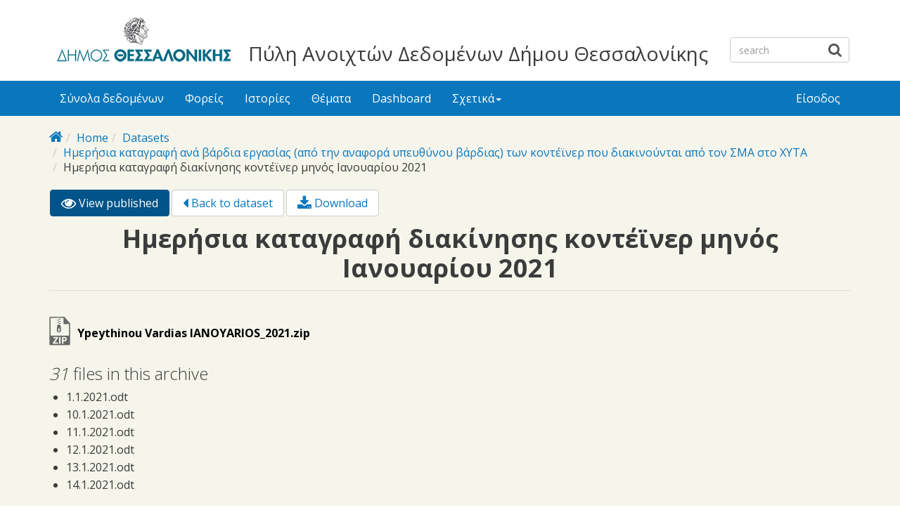

--- FILE ---
content_type: text/html; charset=utf-8
request_url: https://opendata.thessaloniki.gr/el/dataset/%CE%97%CE%BC%CE%B5%CF%81%CE%AE%CF%83%CE%B9%CE%B1-%CE%BA%CE%B1%CF%84%CE%B1%CE%B3%CF%81%CE%B1%CF%86%CE%AE-%CE%B1%CE%BD%CE%AC-%CE%B2%CE%AC%CF%81%CE%B4%CE%B9%CE%B1-%CE%B5%CF%81%CE%B3%CE%B1%CF%83%CE%AF%CE%B1%CF%82-%CE%B1%CF%80%CF%8C-%CF%84%CE%B7%CE%BD-%CE%B1%CE%BD%CE%B1%CF%86%CE%BF%CF%81%CE%AC-%CF%85%CF%80%CE%B5%CF%85%CE%B8%CF%8D%CE%BD%CE%BF%CF%85-%CE%B2%CE%AC%CF%81%CE%B4%CE%B9%CE%B1%CF%82-%CF%84%CF%89%CE%BD-%CE%BA%CE%BF%CE%BD%CF%84%CE%AD%CF%8A%CE%BD%CE%B5%CF%81-95
body_size: 6446
content:



<div style="overflow: auto; position: absolute; height: 0pt; width: 0pt;">
<a href="http://www.18up.org/" title="bursa escorts">bursa escorts</a> 
<a href="http://www.18up.org/escort-kategori/gorukle-escort-gorukle-bayan-eskort/" title="görükle bayan escort">görükle bayan escort</a>
</div>

<div style="overflow: auto; position: absolute; height: 0pt; width: 0pt;">
<a href="http://www.allescortservices.com/" title="bursa escort">bursa escort</a> 
<a href="http://www.allescortservices.com/bursa/gorukle-escort/" title="görükle escort">görükle escort</a> 
</div>
 
<!DOCTYPE html PUBLIC "-//W3C//DTD XHTML+RDFa 1.0//EN"
  "http://www.w3.org/MarkUp/DTD/xhtml-rdfa-1.dtd">
<html lang="el" dir="ltr"
  xmlns:content="http://purl.org/rss/1.0/modules/content/"
  xmlns:dc="http://purl.org/dc/terms/"
  xmlns:foaf="http://xmlns.com/foaf/0.1/"
  xmlns:og="http://ogp.me/ns#"
  xmlns:rdfs="http://www.w3.org/2000/01/rdf-schema#"
  xmlns:sioc="http://rdfs.org/sioc/ns#"
  xmlns:sioct="http://rdfs.org/sioc/types#"
  xmlns:skos="http://www.w3.org/2004/02/skos/core#"
  xmlns:xsd="http://www.w3.org/2001/XMLSchema#"
  xmlns:owl="http://www.w3.org/2002/07/owl#"
  xmlns:rdf="http://www.w3.org/1999/02/22-rdf-syntax-ns#"
  xmlns:rss="http://purl.org/rss/1.0/"
  xmlns:site="https://opendata.thessaloniki.gr/el/ns#"
  xmlns:dcat="http://www.w3.org/ns/dcat#">
<head profile="http://www.w3.org/1999/xhtml/vocab">
  <meta http-equiv="X-UA-Compatible" content="IE=edge, chrome=1">
  <meta charset="utf-8">
  <meta name="viewport" content="width=device-width, initial-scale=1.0">
  <meta http-equiv="Content-Type" content="text/html; charset=utf-8" />
<meta name="Generator" content="Drupal 7 (http://drupal.org)" />
<link rel="shortcut icon" href="https://opendata.thessaloniki.gr/sites/default/files/favicon.ico" type="image/vnd.microsoft.icon" />
<meta name="viewport" content="width=device-width, initial-scale=1.0" />
  <title>Πύλη Ανοιχτών Δεδομένων Δήμου Θεσσαλονίκης</title>
  <style type="text/css" media="all">
@import url("https://opendata.thessaloniki.gr/modules/system/system.base.css?sq4p78");
@import url("https://opendata.thessaloniki.gr/modules/system/system.messages.css?sq4p78");
@import url("https://opendata.thessaloniki.gr/modules/system/system.theme.css?sq4p78");
</style>
<style type="text/css" media="all">
@import url("https://opendata.thessaloniki.gr/profiles/dkan/modules/contrib/jquery_update/replace/ui/themes/base/minified/jquery.ui.core.min.css?sq4p78");
@import url("https://opendata.thessaloniki.gr/profiles/dkan/modules/contrib/jquery_update/replace/ui/themes/base/minified/jquery.ui.theme.min.css?sq4p78");
@import url("https://opendata.thessaloniki.gr/sites/all/libraries/ms-Dropdown/css/msdropdown/dd.css?sq4p78");
@import url("https://opendata.thessaloniki.gr/profiles/dkan/modules/contrib/jquery_update/replace/ui/themes/base/minified/jquery.ui.tabs.min.css?sq4p78");
</style>
<style type="text/css" media="all">
@import url("https://opendata.thessaloniki.gr/modules/comment/comment.css?sq4p78");
@import url("https://opendata.thessaloniki.gr/profiles/dkan/modules/contrib/date/date_api/date.css?sq4p78");
@import url("https://opendata.thessaloniki.gr/profiles/dkan/modules/contrib/date/date_popup/themes/datepicker.1.7.css?sq4p78");
@import url("https://opendata.thessaloniki.gr/profiles/dkan/modules/dkan/dkan_data_story/css/dkan_data_story.css?sq4p78");
@import url("https://opendata.thessaloniki.gr/modules/field/theme/field.css?sq4p78");
@import url("https://opendata.thessaloniki.gr/profiles/dkan/modules/contrib/field_hidden/field_hidden.css?sq4p78");
@import url("https://opendata.thessaloniki.gr/modules/node/node.css?sq4p78");
@import url("https://opendata.thessaloniki.gr/profiles/dkan/modules/contrib/panopoly_widgets/panopoly-widgets.css?sq4p78");
@import url("https://opendata.thessaloniki.gr/profiles/dkan/modules/contrib/panopoly_widgets/panopoly-widgets-spotlight.css?sq4p78");
@import url("https://opendata.thessaloniki.gr/profiles/dkan/modules/contrib/radix_layouts/radix_layouts.css?sq4p78");
@import url("https://opendata.thessaloniki.gr/modules/user/user.css?sq4p78");
@import url("https://opendata.thessaloniki.gr/profiles/dkan/modules/dkan/dkan_workflow/modules/views_dkan_workflow_tree/views_dkan_workflow_tree.css?sq4p78");
@import url("https://opendata.thessaloniki.gr/modules/forum/forum.css?sq4p78");
@import url("https://opendata.thessaloniki.gr/profiles/dkan/modules/contrib/views/css/views.css?sq4p78");
@import url("https://opendata.thessaloniki.gr/sites/all/modules/ckeditor/css/ckeditor.css?sq4p78");
</style>
<style type="text/css" media="all">
@import url("https://opendata.thessaloniki.gr/profiles/dkan/modules/contrib/ctools/css/ctools.css?sq4p78");
@import url("https://opendata.thessaloniki.gr/profiles/dkan/modules/contrib/panels/css/panels.css?sq4p78");
@import url("https://opendata.thessaloniki.gr/profiles/dkan/libraries/recline/css/grid.css?sq4p78");
@import url("https://opendata.thessaloniki.gr/profiles/dkan/libraries/recline/css/slickgrid.css?sq4p78");
@import url("https://opendata.thessaloniki.gr/profiles/dkan/libraries/recline/css/flot.css?sq4p78");
@import url("https://opendata.thessaloniki.gr/profiles/dkan/libraries/recline/css/map.css?sq4p78");
@import url("https://opendata.thessaloniki.gr/profiles/dkan/libraries/recline/css/multiview.css?sq4p78");
@import url("https://opendata.thessaloniki.gr/profiles/dkan/libraries/recline/css-site/pygments.css?sq4p78");
@import url("https://opendata.thessaloniki.gr/profiles/dkan/libraries/slickgrid/slick.grid.css?sq4p78");
@import url("https://opendata.thessaloniki.gr/profiles/dkan/libraries/leaflet/dist/leaflet.css?sq4p78");
@import url("https://opendata.thessaloniki.gr/profiles/dkan/libraries/leaflet_markercluster/dist/MarkerCluster.css?sq4p78");
@import url("https://opendata.thessaloniki.gr/profiles/dkan/libraries/leaflet_markercluster/dist/MarkerCluster.Default.css?sq4p78");
@import url("https://opendata.thessaloniki.gr/profiles/dkan/modules/contrib/recline/recline.css?sq4p78");
@import url("https://opendata.thessaloniki.gr/sites/all/modules/lang_dropdown/msdropdown/css/msdropdown/ldsSkin.css?sq4p78");
@import url("https://opendata.thessaloniki.gr/profiles/dkan/modules/dkan/dkan_topics/theme/dkan_topics.css?sq4p78");
</style>
<link type="text/css" rel="stylesheet" href="//fonts.googleapis.com/css?family=Open+Sans::400,300,700" media="all" />
<style type="text/css" media="all">
@import url("https://opendata.thessaloniki.gr/sites/default/files/font-icon-select-general-generated-1.css?sq4p78");
@import url("https://opendata.thessaloniki.gr/profiles/dkan/modules/dkan/dkan_dataset/css/dkan_dataset.css?sq4p78");
</style>
<style type="text/css" media="all">
@import url("https://opendata.thessaloniki.gr/profiles/dkan/themes/contrib/nuboot_radix/assets/css/nuboot_radix.style.css?sq4p78");
@import url("https://opendata.thessaloniki.gr/profiles/dkan/themes/contrib/nuboot_radix/assets/css/dkan-flaticon.css?sq4p78");
@import url("https://opendata.thessaloniki.gr/profiles/dkan/themes/contrib/nuboot_radix/assets/css/dkan-topics.css?sq4p78");
</style>
<style type="text/css" media="print">
@import url("https://opendata.thessaloniki.gr/profiles/dkan/themes/contrib/nuboot_radix/assets/css/print.css?sq4p78");
</style>
<link type="text/css" rel="stylesheet" href="https://opendata.thessaloniki.gr/sites/default/files/colorizer/nuboot_radix-9c14ad19.css" media="all" />

<!--[if lte IE 9]>
<style type="text/css" media="all">
@import url("https://opendata.thessaloniki.gr/profiles/dkan/themes/contrib/nuboot_radix/assets/css/ie.css?sq4p78");
</style>
<![endif]-->

<!--[if IE 9]>
<style type="text/css" media="all">
@import url("https://opendata.thessaloniki.gr/profiles/dkan/themes/contrib/nuboot_radix/assets/css/ie9.css?sq4p78");
</style>
<![endif]-->

<!--[if IE 8]>
<style type="text/css" media="all">
@import url("https://opendata.thessaloniki.gr/profiles/dkan/themes/contrib/nuboot_radix/assets/css/ie8.css?sq4p78");
</style>
<![endif]-->
<style type="text/css" media="all">
@import url("https://opendata.thessaloniki.gr/profiles/dkan/modules/contrib/panopoly_images/panopoly-images.css?sq4p78");
@import url("https://opendata.thessaloniki.gr/sites/default/files/css_injector/css_injector_1.css?sq4p78");
@import url("https://opendata.thessaloniki.gr/sites/default/files/css_injector/css_injector_2.css?sq4p78");
@import url("https://opendata.thessaloniki.gr/sites/default/files/css_injector/css_injector_4.css?sq4p78");
</style>
<style type="text/css" media="all">
<!--/*--><![CDATA[/*><!--*/
.view-popular-tags ul.tag-list li a{color:#0A77BD;}.front .main{padding-left:10%;padding-right:10%;}.pane-title{text-align:center;}#header{background-color:#FFFFFF!important;}#main-wrapper{background-color:#F5F5EC!important;}.font-icon-select-1{font-size:9px;}.row.container-12{height:140px;}.views-row.views-row-1.views-row-odd.views-row-first.grid-3.col-sm-6.col-md-3{width:45%;}.views-row.views-row-2.views-row-even.views-row-last.grid-3.col-sm-6.col-md-3{width:45%;}.panel-pane.pane-custom.pane-1{text-align:center;}.pane-title{font-weight:bold;}.panel-pane.pane-custom.pane-3{text-align:center;margin:0 auto;}#mainimage{width:100%;}#block-dkan-sitewide-dkan-sitewide-search-bar{top:45px;}.site-name{font-size:28px;margin:60px 30px 0;}

/*]]>*/-->
</style>
  <!-- HTML5 element support for IE6-8 -->
  <!--[if lt IE 9]>
    <script src="//html5shiv.googlecode.com/svn/trunk/html5.js"></script>
    <link href="/css/ie.css" media="screen" rel="stylesheet" type="text/css" />
  <![endif]-->
  </head>
<body class="html not-front not-logged-in no-sidebars page-node page-node- page-node-1916 node-type-resource og-context og-context-node og-context-node-15 i18n-el panel-layout-radix_sutro panel-region-column1 panel-region-column2 panel-region-header" >
  <div id="skip-link">
    <a href="#main-content" class="element-invisible element-focusable">Skip to main content</a>
  </div>
    <header id="header" class="header" role="header">
  <div class="branding container">
          <a class="logo navbar-btn pull-left" href="/el" title="Αρχική">
        <img src="https://opendata.thessaloniki.gr/sites/default/files/mikro_logo.png" alt="Αρχική" />
      </a>
              <div class="site-name-wrapper">
                  <a class="site-name" href="/el" title="Αρχική">
            Πύλη Ανοιχτών Δεδομένων Δήμου Θεσσαλονίκης          </a>
                      </div>
        <!-- views exposed search -->
    <section id="block-dkan-sitewide-dkan-sitewide-search-bar" class="block block-dkan-sitewide block-- clearfix">

        <div class="content">
  	<form action="/el/dataset/%CE%97%CE%BC%CE%B5%CF%81%CE%AE%CF%83%CE%B9%CE%B1-%CE%BA%CE%B1%CF%84%CE%B1%CE%B3%CF%81%CE%B1%CF%86%CE%AE-%CE%B1%CE%BD%CE%AC-%CE%B2%CE%AC%CF%81%CE%B4%CE%B9%CE%B1-%CE%B5%CF%81%CE%B3%CE%B1%CF%83%CE%AF%CE%B1%CF%82-%CE%B1%CF%80%CF%8C-%CF%84%CE%B7%CE%BD-%CE%B1%CE%BD%CE%B1%CF%86%CE%BF%CF%81%CE%AC-%CF%85%CF%80%CE%B5%CF%85%CE%B8%CF%8D%CE%BD%CE%BF%CF%85-%CE%B2%CE%AC%CF%81%CE%B4%CE%B9%CE%B1%CF%82-%CF%84%CF%89%CE%BD-%CE%BA%CE%BF%CE%BD%CF%84%CE%AD%CF%8A%CE%BD%CE%B5%CF%81-95" method="post" id="dkan-sitewide-dataset-search-form" accept-charset="UTF-8" role="form"><div><div class="form-item form-type-textfield form-item-search form-group">
  <label for="edit-search">Search </label>
 <input placeholder="search" class="form-control form-text" type="text" id="edit-search" name="search" value="" size="30" maxlength="128" />
</div>
<input type="submit" id="edit-submit--2" name="op" value="" class="form-submit btn btn-default btn-primary" /><input type="hidden" name="form_build_id" value="form-YvE-_FuLukfWM6KzBuuOjiMLwzfBzGKdnMv-NkHPvyQ" />
<input type="hidden" name="form_id" value="dkan_sitewide_dataset_search_form" />
</div></form>  </div>

</section>
  </div>
  <div class="navigation-wrapper">
    <div class="container">
      <nav class="navbar navbar-default" role="navigation">
        <div class="navbar-header">
          <button type="button" class="navbar-toggle" data-toggle="collapse" data-target="#navbar-collapse">
            <span class="sr-only">Toggle navigation</span>
            <span class="icon-bar"></span>
            <span class="icon-bar"></span>
            <span class="icon-bar"></span>
          </button>
        </div> <!-- /.navbar-header -->

        <!-- Collect the nav links, forms, and other content for toggling -->
        <div class="collapse navbar-collapse" id="navbar-collapse">
                      <ul id="main-menu" class="menu nav navbar-nav">
              <li class="first leaf menu-link-σύνολα-δεδομένων"><a href="/el/search/type/dataset" title="">Σύνολα δεδομένων</a></li>
<li class="leaf menu-link-φορείς"><a href="/el/groups" title="">Φορείς</a></li>
<li class="leaf menu-link-ιστορίες"><a href="/el/stories" title="">Ιστορίες</a></li>
<li class="collapsed menu-link-θέματα"><a href="/el/topics" title="">Θέματα</a></li>
<li class="leaf menu-link-dashboard"><a href="https://opendata.thessaloniki.gr/el/search/type/data_dashboard?sort_by=changed" title="">Dashboard</a></li>
<li class="last expanded dropdown menu-link-σχετικά"><a href="/el/%CF%83%CF%87%CE%B5%CF%84%CE%B9%CE%BA%CE%AC-%CE%BC%CE%B5-%CF%84%CE%B7%CE%BD-%CF%80%CF%8D%CE%BB%CE%B7-%CE%B1%CE%BD%CE%BF%CE%B9%CF%87%CF%84%CF%8E%CE%BD-%CE%B4%CE%B5%CE%B4%CE%BF%CE%BC%CE%AD%CE%BD%CF%89%CE%BD" title="" class="dropdown-toggle" data-toggle="dropdown" data-target="#">Σχετικά<span class="caret"></span></a><ul class="dropdown-menu"><li class="first leaf menu-link-γιατί-ανοιχτά"><a href="/el/thessaloniki" title="">Γιατί ανοιχτά;</a></li>
<li class="leaf menu-link-θεσμικό-πλαίσιο"><a href="/el/%CE%B8%CE%B5%CF%83%CE%BC%CE%B9%CE%BA%CF%8C-%CF%80%CE%BB%CE%B1%CE%AF%CF%83%CE%B9%CE%BF" title="">Θεσμικό πλαίσιο</a></li>
<li class="last leaf menu-link-πληροφορίες"><a href="/el/%CF%80%CE%BB%CE%B7%CF%81%CE%BF%CF%86%CE%BF%CF%81%CE%AF%CE%B5%CF%82-%CF%83%CF%87%CE%B5%CF%84%CE%B9%CE%BA%CE%AC-%CE%BC%CE%B5-%CF%84%CE%B7%CE%BD-%CF%80%CF%8D%CE%BB%CE%B7-%CE%B1%CE%BD%CE%BF%CE%B9%CF%87%CF%84%CF%8E%CE%BD-%CE%B4%CE%B5%CE%B4%CE%BF%CE%BC%CE%AD%CE%BD%CF%89%CE%BD" title="">Πληροφορίες</a></li>
</ul></li>
            </ul>
          
          <!-- user menu -->
          <section id="block-dkan-sitewide-dkan-sitewide-user-menu" class="block block-dkan-sitewide block-- clearfix">

        <div class="content">
  	<span class="links"><a href="/el/user/login">Είσοδος</a></span>  </div>

</section>
        </div><!-- /.navbar-collapse -->
      </nav><!-- /.navbar -->
    </div><!-- /.container -->
  </div> <!-- /.navigation -->
</header>

<div id="main-wrapper">
  <div id="main" class="main container">

    <ul class="breadcrumb"><li class="home-link"><a href="/el"><i class="fa fa fa-home"></i><span> Home</span></a></li><li><a href="/el">Home</a></li><li><a href="/el/dataset">Datasets</a></li><li><a href="https://opendata.thessaloniki.gr/el/dataset/%CE%97%CE%BC%CE%B5%CF%81%CE%AE%CF%83%CE%B9%CE%B1-%CE%BA%CE%B1%CF%84%CE%B1%CE%B3%CF%81%CE%B1%CF%86%CE%AE-%CE%B1%CE%BD%CE%AC-%CE%B2%CE%AC%CF%81%CE%B4%CE%B9%CE%B1-%CE%B5%CF%81%CE%B3%CE%B1%CF%83%CE%AF%CE%B1%CF%82-%CE%B1%CF%80%CF%8C-%CF%84%CE%B7%CE%BD-%CE%B1%CE%BD%CE%B1%CF%86%CE%BF%CF%81%CE%AC-%CF%85%CF%80%CE%B5%CF%85%CE%B8%CF%8D%CE%BD%CE%BF%CF%85-%CE%B2%CE%AC%CF%81%CE%B4%CE%B9%CE%B1%CF%82-%CF%84%CF%89%CE%BD-%CE%BA%CE%BF%CE%BD%CF%84%CE%AD%CF%8A%CE%BD%CE%B5%CF%81-%CF%80%CE%BF%CF%85">Ημερήσια καταγραφή ανά βάρδια εργασίας (από την αναφορά υπευθύνου βάρδιας) των κοντέϊνερ που διακινούνται από τον ΣΜΑ στο ΧΥΤΑ</a></li><li class="active-trail">Ημερήσια καταγραφή διακίνησης κοντέϊνερ μηνός Ιανουαρίου 2021</li></ul>        

    <div class="main-row">

      <section>
        <a id="main-content"></a>
                                          <h2 class="element-invisible">Primary tabs</h2><ul class="tabs--primary nav nav-pills"><li class="active"><a href="/el/dataset/%CE%97%CE%BC%CE%B5%CF%81%CE%AE%CF%83%CE%B9%CE%B1-%CE%BA%CE%B1%CF%84%CE%B1%CE%B3%CF%81%CE%B1%CF%86%CE%AE-%CE%B1%CE%BD%CE%AC-%CE%B2%CE%AC%CF%81%CE%B4%CE%B9%CE%B1-%CE%B5%CF%81%CE%B3%CE%B1%CF%83%CE%AF%CE%B1%CF%82-%CE%B1%CF%80%CF%8C-%CF%84%CE%B7%CE%BD-%CE%B1%CE%BD%CE%B1%CF%86%CE%BF%CF%81%CE%AC-%CF%85%CF%80%CE%B5%CF%85%CE%B8%CF%8D%CE%BD%CE%BF%CF%85-%CE%B2%CE%AC%CF%81%CE%B4%CE%B9%CE%B1%CF%82-%CF%84%CF%89%CE%BD-%CE%BA%CE%BF%CE%BD%CF%84%CE%AD%CF%8A%CE%BD%CE%B5%CF%81-95" class="active"><i class="fa fa-lg fa-eye"></i> View published<span class="element-invisible">(active tab)</span></a></li>
<li><a href="/el/node/1916/dataset"><i class="fa fa-lg fa-caret-left"></i> Back to dataset</a></li>
<li><a href="/el/node/1916/download"><i class="fa fa-lg fa-download"></i> Download</a></li>
</ul>                          <div class="region region-content">
    
<div class="panel-display sutro clearfix radix-sutro" >

  <div class="container-fluid">
    <div class="row">
      <div class="col-md-12 radix-layouts-header panel-panel">
        <div class="panel-panel-inner">
          <div class="panel-pane pane-node radix-layouts-content"  >
  
        <h2 class="pane-title">
      Ημερήσια καταγραφή διακίνησης κοντέϊνερ μηνός Ιανουαρίου 2021    </h2>
    
  
  <div class="pane-content">
    <article class="node node-resource clearfix" about="/el/dataset/%CE%97%CE%BC%CE%B5%CF%81%CE%AE%CF%83%CE%B9%CE%B1-%CE%BA%CE%B1%CF%84%CE%B1%CE%B3%CF%81%CE%B1%CF%86%CE%AE-%CE%B1%CE%BD%CE%AC-%CE%B2%CE%AC%CF%81%CE%B4%CE%B9%CE%B1-%CE%B5%CF%81%CE%B3%CE%B1%CF%83%CE%AF%CE%B1%CF%82-%CE%B1%CF%80%CF%8C-%CF%84%CE%B7%CE%BD-%CE%B1%CE%BD%CE%B1%CF%86%CE%BF%CF%81%CE%AC-%CF%85%CF%80%CE%B5%CF%85%CE%B8%CF%8D%CE%BD%CE%BF%CF%85-%CE%B2%CE%AC%CF%81%CE%B4%CE%B9%CE%B1%CF%82-%CF%84%CF%89%CE%BD-%CE%BA%CE%BF%CE%BD%CF%84%CE%AD%CF%8A%CE%BD%CE%B5%CF%81-95" typeof="sioc:Item foaf:Document">

  
      <span property="dc:title" content="" class="rdf-meta element-hidden"></span>
  
  <div class="content">
    <div class="field field-name-field-upload field-type-recline-field field-label-hidden"><div class="field-items"><div class="field-item even"><div class="download"><a href="https://opendata.thessaloniki.gr/sites/default/files/Ypeythinou%20Vardias%20IANOYARIOS_2021.zip" type="application/zip; length=987149" data-format="zip" class="format-label">Ypeythinou Vardias IANOYARIOS_2021.zip</a></div><span class="data-explorer"></span><div id="recline-zip-list"><div class="item-list"><h3><em class="placeholder">31</em> files in this archive</h3><ul><li class="first">1.1.2021.odt</li>
<li>10.1.2021.odt</li>
<li>11.1.2021.odt</li>
<li>12.1.2021.odt</li>
<li>13.1.2021.odt</li>
<li>14.1.2021.odt</li>
<li>15.1.2021.odt</li>
<li>16.1.2021.odt</li>
<li>17.1.2021.odt</li>
<li>18.1.2021.odt</li>
<li>19.01.2021.odt</li>
<li>2.1.2021.odt</li>
<li>20.1.2021.odt</li>
<li>21.1.2021.odt</li>
<li>22.1.2021.odt</li>
<li>23.1.2021.odt</li>
<li>24.1.2021.odt</li>
<li>25.1.2021.odt</li>
<li>26.1.2021.odt</li>
<li>27.1.2021.odt</li>
<li>28.1.2021.odt</li>
<li>29.1.2021.odt</li>
<li>3.1.2021.odt</li>
<li>30.1.2021.odt</li>
<li>31.01.2021.odt</li>
<li>4.1.2021.odt</li>
<li>5.1.2021.odt</li>
<li>6.1.2021.odt</li>
<li>7.1.2021.odt</li>
<li>8.1.2021.odt</li>
<li class="last">9.1.2021.odt</li>
</ul></div></div></div></div></div>  </div>

  
  
</article>
  </div>

  
  </div>
        </div>
      </div>
    </div>
    
    <div class="row">
      <div class="col-md-6 radix-layouts-column1 panel-panel">
        <div class="panel-panel-inner">
          <div class="panel-pane pane-block pane-dkan-dataset-dkan-dataset-resource-nodes"  >
  
        <h2 class="pane-title">
      Resources    </h2>
    
  
  <div class="pane-content">
    <div class="item-list"><ul class="list-group"><li class="first"><a href="/el/dataset/%CE%B7%CE%BC%CE%B5%CF%81%CE%AE%CF%83%CE%B9%CE%B1-%CE%BA%CE%B1%CF%84%CE%B1%CE%B3%CF%81%CE%B1%CF%86%CE%AE-%CE%B1%CE%BD%CE%AC-%CE%B2%CE%AC%CF%81%CE%B4%CE%B9%CE%B1-%CE%B5%CF%81%CE%B3%CE%B1%CF%83%CE%AF%CE%B1%CF%82-%CE%B1%CF%80%CF%8C-%CF%84%CE%B7%CE%BD-%CE%B1%CE%BD%CE%B1%CF%86%CE%BF%CF%81%CE%AC-%CF%85%CF%80%CE%B5%CF%85%CE%B8%CF%8D%CE%BD%CE%BF%CF%85-%CE%B2%CE%AC%CF%81%CE%B4%CE%B9%CE%B1%CF%82-%CF%84%CF%89%CE%BD-%CE%BA%CE%BF%CE%BD%CF%84%CE%AD%CF%8A%CE%BD%CE%B5%CF%81-%CF%80%CE%BF%CF%85-0" class="list-group-item"><span>Ημερήσια καταγραφή διακίνησης κοντέϊνερ μηνός Ιανουαρίου 2015.</span></a></li>
<li><a href="/el/dataset/%CE%B7%CE%BC%CE%B5%CF%81%CE%AE%CF%83%CE%B9%CE%B1-%CE%BA%CE%B1%CF%84%CE%B1%CE%B3%CF%81%CE%B1%CF%86%CE%AE-%CE%B1%CE%BD%CE%AC-%CE%B2%CE%AC%CF%81%CE%B4%CE%B9%CE%B1-%CE%B5%CF%81%CE%B3%CE%B1%CF%83%CE%AF%CE%B1%CF%82-%CE%B1%CF%80%CF%8C-%CF%84%CE%B7%CE%BD-%CE%B1%CE%BD%CE%B1%CF%86%CE%BF%CF%81%CE%AC-%CF%85%CF%80%CE%B5%CF%85%CE%B8%CF%8D%CE%BD%CE%BF%CF%85-%CE%B2%CE%AC%CF%81%CE%B4%CE%B9%CE%B1%CF%82-%CF%84%CF%89%CE%BD-%CE%BA%CE%BF%CE%BD%CF%84%CE%AD%CF%8A%CE%BD%CE%B5%CF%81-%CF%80%CE%BF%CF%85-1" class="list-group-item"><span>Ημερήσια καταγραφή διακίνησης κοντέϊνερ μηνός Φεβρουαρίου 2015.</span></a></li>
<li><a href="/el/dataset/%CE%B7%CE%BC%CE%B5%CF%81%CE%AE%CF%83%CE%B9%CE%B1-%CE%BA%CE%B1%CF%84%CE%B1%CE%B3%CF%81%CE%B1%CF%86%CE%AE-%CE%B1%CE%BD%CE%AC-%CE%B2%CE%AC%CF%81%CE%B4%CE%B9%CE%B1-%CE%B5%CF%81%CE%B3%CE%B1%CF%83%CE%AF%CE%B1%CF%82-%CE%B1%CF%80%CF%8C-%CF%84%CE%B7%CE%BD-%CE%B1%CE%BD%CE%B1%CF%86%CE%BF%CF%81%CE%AC-%CF%85%CF%80%CE%B5%CF%85%CE%B8%CF%8D%CE%BD%CE%BF%CF%85-%CE%B2%CE%AC%CF%81%CE%B4%CE%B9%CE%B1%CF%82-%CF%84%CF%89%CE%BD-%CE%BA%CE%BF%CE%BD%CF%84%CE%AD%CF%8A%CE%BD%CE%B5%CF%81-%CF%80%CE%BF%CF%85-2" class="list-group-item"><span>Ημερήσια καταγραφή διακίνησης κοντέϊνερ μηνός Μαρτίου 2015.</span></a></li>
<li><a href="/el/dataset/%CE%B7%CE%BC%CE%B5%CF%81%CE%AE%CF%83%CE%B9%CE%B1-%CE%BA%CE%B1%CF%84%CE%B1%CE%B3%CF%81%CE%B1%CF%86%CE%AE-%CE%B1%CE%BD%CE%AC-%CE%B2%CE%AC%CF%81%CE%B4%CE%B9%CE%B1-%CE%B5%CF%81%CE%B3%CE%B1%CF%83%CE%AF%CE%B1%CF%82-%CE%B1%CF%80%CF%8C-%CF%84%CE%B7%CE%BD-%CE%B1%CE%BD%CE%B1%CF%86%CE%BF%CF%81%CE%AC-%CF%85%CF%80%CE%B5%CF%85%CE%B8%CF%8D%CE%BD%CE%BF%CF%85-%CE%B2%CE%AC%CF%81%CE%B4%CE%B9%CE%B1%CF%82-%CF%84%CF%89%CE%BD-%CE%BA%CE%BF%CE%BD%CF%84%CE%AD%CF%8A%CE%BD%CE%B5%CF%81-%CF%80%CE%BF%CF%85-3" class="list-group-item"><span>Ημερήσια καταγραφή διακίνησης κοντέϊνερ μηνός Απριλίου 2015.</span></a></li>
<li><a href="/el/dataset/%CE%B7%CE%BC%CE%B5%CF%81%CE%AE%CF%83%CE%B9%CE%B1-%CE%BA%CE%B1%CF%84%CE%B1%CE%B3%CF%81%CE%B1%CF%86%CE%AE-%CE%B1%CE%BD%CE%AC-%CE%B2%CE%AC%CF%81%CE%B4%CE%B9%CE%B1-%CE%B5%CF%81%CE%B3%CE%B1%CF%83%CE%AF%CE%B1%CF%82-%CE%B1%CF%80%CF%8C-%CF%84%CE%B7%CE%BD-%CE%B1%CE%BD%CE%B1%CF%86%CE%BF%CF%81%CE%AC-%CF%85%CF%80%CE%B5%CF%85%CE%B8%CF%8D%CE%BD%CE%BF%CF%85-%CE%B2%CE%AC%CF%81%CE%B4%CE%B9%CE%B1%CF%82-%CF%84%CF%89%CE%BD-%CE%BA%CE%BF%CE%BD%CF%84%CE%AD%CF%8A%CE%BD%CE%B5%CF%81-%CF%80%CE%BF%CF%85-4" class="list-group-item"><span>Ημερήσια καταγραφή διακίνησης κοντέϊνερ μηνός Μαΐου 2015.</span></a></li>
<li><a href="/el/dataset/%CE%B7%CE%BC%CE%B5%CF%81%CE%AE%CF%83%CE%B9%CE%B1-%CE%BA%CE%B1%CF%84%CE%B1%CE%B3%CF%81%CE%B1%CF%86%CE%AE-%CE%B1%CE%BD%CE%AC-%CE%B2%CE%AC%CF%81%CE%B4%CE%B9%CE%B1-%CE%B5%CF%81%CE%B3%CE%B1%CF%83%CE%AF%CE%B1%CF%82-%CE%B1%CF%80%CF%8C-%CF%84%CE%B7%CE%BD-%CE%B1%CE%BD%CE%B1%CF%86%CE%BF%CF%81%CE%AC-%CF%85%CF%80%CE%B5%CF%85%CE%B8%CF%8D%CE%BD%CE%BF%CF%85-%CE%B2%CE%AC%CF%81%CE%B4%CE%B9%CE%B1%CF%82-%CF%84%CF%89%CE%BD-%CE%BA%CE%BF%CE%BD%CF%84%CE%AD%CF%8A%CE%BD%CE%B5%CF%81-%CF%80%CE%BF%CF%85-5" class="list-group-item"><span>Ημερήσια καταγραφή διακίνησης κοντέϊνερ μηνός Ιουνίου 2015.</span></a></li>
<li><a href="/el/dataset/%CE%B7%CE%BC%CE%B5%CF%81%CE%AE%CF%83%CE%B9%CE%B1-%CE%BA%CE%B1%CF%84%CE%B1%CE%B3%CF%81%CE%B1%CF%86%CE%AE-%CE%B1%CE%BD%CE%AC-%CE%B2%CE%AC%CF%81%CE%B4%CE%B9%CE%B1-%CE%B5%CF%81%CE%B3%CE%B1%CF%83%CE%AF%CE%B1%CF%82-%CE%B1%CF%80%CF%8C-%CF%84%CE%B7%CE%BD-%CE%B1%CE%BD%CE%B1%CF%86%CE%BF%CF%81%CE%AC-%CF%85%CF%80%CE%B5%CF%85%CE%B8%CF%8D%CE%BD%CE%BF%CF%85-%CE%B2%CE%AC%CF%81%CE%B4%CE%B9%CE%B1%CF%82-%CF%84%CF%89%CE%BD-%CE%BA%CE%BF%CE%BD%CF%84%CE%AD%CF%8A%CE%BD%CE%B5%CF%81-%CF%80%CE%BF%CF%85-6" class="list-group-item"><span>Ημερήσια καταγραφή διακίνησης κοντέϊνερ μηνός Ιουλίου 2015.</span></a></li>
<li><a href="/el/dataset/%CE%B7%CE%BC%CE%B5%CF%81%CE%AE%CF%83%CE%B9%CE%B1-%CE%BA%CE%B1%CF%84%CE%B1%CE%B3%CF%81%CE%B1%CF%86%CE%AE-%CE%B1%CE%BD%CE%AC-%CE%B2%CE%AC%CF%81%CE%B4%CE%B9%CE%B1-%CE%B5%CF%81%CE%B3%CE%B1%CF%83%CE%AF%CE%B1%CF%82-%CE%B1%CF%80%CF%8C-%CF%84%CE%B7%CE%BD-%CE%B1%CE%BD%CE%B1%CF%86%CE%BF%CF%81%CE%AC-%CF%85%CF%80%CE%B5%CF%85%CE%B8%CF%8D%CE%BD%CE%BF%CF%85-%CE%B2%CE%AC%CF%81%CE%B4%CE%B9%CE%B1%CF%82-%CF%84%CF%89%CE%BD-%CE%BA%CE%BF%CE%BD%CF%84%CE%AD%CF%8A%CE%BD%CE%B5%CF%81-%CF%80%CE%BF%CF%85-7" class="list-group-item"><span>Ημερήσια καταγραφή διακίνησης κοντέϊνερ μηνός Αυγούστου 2015.</span></a></li>
<li><a href="/el/dataset/%CE%B7%CE%BC%CE%B5%CF%81%CE%AE%CF%83%CE%B9%CE%B1-%CE%BA%CE%B1%CF%84%CE%B1%CE%B3%CF%81%CE%B1%CF%86%CE%AE-%CE%B1%CE%BD%CE%AC-%CE%B2%CE%AC%CF%81%CE%B4%CE%B9%CE%B1-%CE%B5%CF%81%CE%B3%CE%B1%CF%83%CE%AF%CE%B1%CF%82-%CE%B1%CF%80%CF%8C-%CF%84%CE%B7%CE%BD-%CE%B1%CE%BD%CE%B1%CF%86%CE%BF%CF%81%CE%AC-%CF%85%CF%80%CE%B5%CF%85%CE%B8%CF%8D%CE%BD%CE%BF%CF%85-%CE%B2%CE%AC%CF%81%CE%B4%CE%B9%CE%B1%CF%82-%CF%84%CF%89%CE%BD-%CE%BA%CE%BF%CE%BD%CF%84%CE%AD%CF%8A%CE%BD%CE%B5%CF%81-%CF%80%CE%BF%CF%85-8" class="list-group-item"><span>Ημερήσια καταγραφή διακίνησης κοντέϊνερ μηνός Σεπτεμβρίου 2015.</span></a></li>
<li><a href="/el/dataset/%CE%B7%CE%BC%CE%B5%CF%81%CE%AE%CF%83%CE%B9%CE%B1-%CE%BA%CE%B1%CF%84%CE%B1%CE%B3%CF%81%CE%B1%CF%86%CE%AE-%CE%B1%CE%BD%CE%AC-%CE%B2%CE%AC%CF%81%CE%B4%CE%B9%CE%B1-%CE%B5%CF%81%CE%B3%CE%B1%CF%83%CE%AF%CE%B1%CF%82-%CE%B1%CF%80%CF%8C-%CF%84%CE%B7%CE%BD-%CE%B1%CE%BD%CE%B1%CF%86%CE%BF%CF%81%CE%AC-%CF%85%CF%80%CE%B5%CF%85%CE%B8%CF%8D%CE%BD%CE%BF%CF%85-%CE%B2%CE%AC%CF%81%CE%B4%CE%B9%CE%B1%CF%82-%CF%84%CF%89%CE%BD-%CE%BA%CE%BF%CE%BD%CF%84%CE%AD%CF%8A%CE%BD%CE%B5%CF%81-%CF%80%CE%BF%CF%85-9" class="list-group-item"><span>Ημερήσια καταγραφή διακίνησης κοντέϊνερ μηνός Οκτωβρίου 2015.</span></a></li>
<li><a href="/el/dataset/%CE%B7%CE%BC%CE%B5%CF%81%CE%AE%CF%83%CE%B9%CE%B1-%CE%BA%CE%B1%CF%84%CE%B1%CE%B3%CF%81%CE%B1%CF%86%CE%AE-%CE%B1%CE%BD%CE%AC-%CE%B2%CE%AC%CF%81%CE%B4%CE%B9%CE%B1-%CE%B5%CF%81%CE%B3%CE%B1%CF%83%CE%AF%CE%B1%CF%82-%CE%B1%CF%80%CF%8C-%CF%84%CE%B7%CE%BD-%CE%B1%CE%BD%CE%B1%CF%86%CE%BF%CF%81%CE%AC-%CF%85%CF%80%CE%B5%CF%85%CE%B8%CF%8D%CE%BD%CE%BF%CF%85-%CE%B2%CE%AC%CF%81%CE%B4%CE%B9%CE%B1%CF%82-%CF%84%CF%89%CE%BD-%CE%BA%CE%BF%CE%BD%CF%84%CE%AD%CF%8A%CE%BD%CE%B5%CF%81-10" class="list-group-item"><span>Ημερήσια καταγραφή διακίνησης κοντέϊνερ μηνός Νοεμβρίου 2015.</span></a></li>
<li><a href="/el/dataset/%CE%B7%CE%BC%CE%B5%CF%81%CE%AE%CF%83%CE%B9%CE%B1-%CE%BA%CE%B1%CF%84%CE%B1%CE%B3%CF%81%CE%B1%CF%86%CE%AE-%CE%B1%CE%BD%CE%AC-%CE%B2%CE%AC%CF%81%CE%B4%CE%B9%CE%B1-%CE%B5%CF%81%CE%B3%CE%B1%CF%83%CE%AF%CE%B1%CF%82-%CE%B1%CF%80%CF%8C-%CF%84%CE%B7%CE%BD-%CE%B1%CE%BD%CE%B1%CF%86%CE%BF%CF%81%CE%AC-%CF%85%CF%80%CE%B5%CF%85%CE%B8%CF%8D%CE%BD%CE%BF%CF%85-%CE%B2%CE%AC%CF%81%CE%B4%CE%B9%CE%B1%CF%82-%CF%84%CF%89%CE%BD-%CE%BA%CE%BF%CE%BD%CF%84%CE%AD%CF%8A%CE%BD%CE%B5%CF%81-11" class="list-group-item"><span>Ημερήσια καταγραφή διακίνησης κοντέϊνερ μηνός Δεκεμβρίου 2015.</span></a></li>
<li><a href="/el/dataset/%CE%B7%CE%BC%CE%B5%CF%81%CE%AE%CF%83%CE%B9%CE%B1-%CE%BA%CE%B1%CF%84%CE%B1%CE%B3%CF%81%CE%B1%CF%86%CE%AE-%CE%B1%CE%BD%CE%AC-%CE%B2%CE%AC%CF%81%CE%B4%CE%B9%CE%B1-%CE%B5%CF%81%CE%B3%CE%B1%CF%83%CE%AF%CE%B1%CF%82-%CE%B1%CF%80%CF%8C-%CF%84%CE%B7%CE%BD-%CE%B1%CE%BD%CE%B1%CF%86%CE%BF%CF%81%CE%AC-%CF%85%CF%80%CE%B5%CF%85%CE%B8%CF%8D%CE%BD%CE%BF%CF%85-%CE%B2%CE%AC%CF%81%CE%B4%CE%B9%CE%B1%CF%82-%CF%84%CF%89%CE%BD-%CE%BA%CE%BF%CE%BD%CF%84%CE%AD%CF%8A%CE%BD%CE%B5%CF%81-12" class="list-group-item"><span>Ημερήσια καταγραφή διακίνησης κοντέϊνερ μηνός Ιανουαρίου 2016.</span></a></li>
<li><a href="/el/dataset/%CE%B7%CE%BC%CE%B5%CF%81%CE%AE%CF%83%CE%B9%CE%B1-%CE%BA%CE%B1%CF%84%CE%B1%CE%B3%CF%81%CE%B1%CF%86%CE%AE-%CE%B1%CE%BD%CE%AC-%CE%B2%CE%AC%CF%81%CE%B4%CE%B9%CE%B1-%CE%B5%CF%81%CE%B3%CE%B1%CF%83%CE%AF%CE%B1%CF%82-%CE%B1%CF%80%CF%8C-%CF%84%CE%B7%CE%BD-%CE%B1%CE%BD%CE%B1%CF%86%CE%BF%CF%81%CE%AC-%CF%85%CF%80%CE%B5%CF%85%CE%B8%CF%8D%CE%BD%CE%BF%CF%85-%CE%B2%CE%AC%CF%81%CE%B4%CE%B9%CE%B1%CF%82-%CF%84%CF%89%CE%BD-%CE%BA%CE%BF%CE%BD%CF%84%CE%AD%CF%8A%CE%BD%CE%B5%CF%81-13" class="list-group-item"><span>Ημερήσια καταγραφή διακίνησης κοντέϊνερ μηνός Φεβρουαρίου 2016.</span></a></li>
<li><a href="/el/dataset/%CE%B7%CE%BC%CE%B5%CF%81%CE%AE%CF%83%CE%B9%CE%B1-%CE%BA%CE%B1%CF%84%CE%B1%CE%B3%CF%81%CE%B1%CF%86%CE%AE-%CE%B1%CE%BD%CE%AC-%CE%B2%CE%AC%CF%81%CE%B4%CE%B9%CE%B1-%CE%B5%CF%81%CE%B3%CE%B1%CF%83%CE%AF%CE%B1%CF%82-%CE%B1%CF%80%CF%8C-%CF%84%CE%B7%CE%BD-%CE%B1%CE%BD%CE%B1%CF%86%CE%BF%CF%81%CE%AC-%CF%85%CF%80%CE%B5%CF%85%CE%B8%CF%8D%CE%BD%CE%BF%CF%85-%CE%B2%CE%AC%CF%81%CE%B4%CE%B9%CE%B1%CF%82-%CF%84%CF%89%CE%BD-%CE%BA%CE%BF%CE%BD%CF%84%CE%AD%CF%8A%CE%BD%CE%B5%CF%81-14" class="list-group-item"><span>Ημερήσια καταγραφή διακίνησης κοντέϊνερ μηνός Μαρτίου 2016.</span></a></li>
<li><a href="/el/dataset/%CE%B7%CE%BC%CE%B5%CF%81%CE%AE%CF%83%CE%B9%CE%B1-%CE%BA%CE%B1%CF%84%CE%B1%CE%B3%CF%81%CE%B1%CF%86%CE%AE-%CE%B1%CE%BD%CE%AC-%CE%B2%CE%AC%CF%81%CE%B4%CE%B9%CE%B1-%CE%B5%CF%81%CE%B3%CE%B1%CF%83%CE%AF%CE%B1%CF%82-%CE%B1%CF%80%CF%8C-%CF%84%CE%B7%CE%BD-%CE%B1%CE%BD%CE%B1%CF%86%CE%BF%CF%81%CE%AC-%CF%85%CF%80%CE%B5%CF%85%CE%B8%CF%8D%CE%BD%CE%BF%CF%85-%CE%B2%CE%AC%CF%81%CE%B4%CE%B9%CE%B1%CF%82-%CF%84%CF%89%CE%BD-%CE%BA%CE%BF%CE%BD%CF%84%CE%AD%CF%8A%CE%BD%CE%B5%CF%81-15" class="list-group-item"><span>Ημερήσια καταγραφή διακίνησης κοντέϊνερ μηνός Απριλίου 2016.</span></a></li>
<li><a href="/el/dataset/%CE%B7%CE%BC%CE%B5%CF%81%CE%AE%CF%83%CE%B9%CE%B1-%CE%BA%CE%B1%CF%84%CE%B1%CE%B3%CF%81%CE%B1%CF%86%CE%AE-%CE%B1%CE%BD%CE%AC-%CE%B2%CE%AC%CF%81%CE%B4%CE%B9%CE%B1-%CE%B5%CF%81%CE%B3%CE%B1%CF%83%CE%AF%CE%B1%CF%82-%CE%B1%CF%80%CF%8C-%CF%84%CE%B7%CE%BD-%CE%B1%CE%BD%CE%B1%CF%86%CE%BF%CF%81%CE%AC-%CF%85%CF%80%CE%B5%CF%85%CE%B8%CF%8D%CE%BD%CE%BF%CF%85-%CE%B2%CE%AC%CF%81%CE%B4%CE%B9%CE%B1%CF%82-%CF%84%CF%89%CE%BD-%CE%BA%CE%BF%CE%BD%CF%84%CE%AD%CF%8A%CE%BD%CE%B5%CF%81-16" class="list-group-item"><span>Ημερήσια καταγραφή διακίνησης κοντέϊνερ μηνός Μαΐου 2016.</span></a></li>
<li><a href="/el/dataset/%CE%B7%CE%BC%CE%B5%CF%81%CE%AE%CF%83%CE%B9%CE%B1-%CE%BA%CE%B1%CF%84%CE%B1%CE%B3%CF%81%CE%B1%CF%86%CE%AE-%CE%B1%CE%BD%CE%AC-%CE%B2%CE%AC%CF%81%CE%B4%CE%B9%CE%B1-%CE%B5%CF%81%CE%B3%CE%B1%CF%83%CE%AF%CE%B1%CF%82-%CE%B1%CF%80%CF%8C-%CF%84%CE%B7%CE%BD-%CE%B1%CE%BD%CE%B1%CF%86%CE%BF%CF%81%CE%AC-%CF%85%CF%80%CE%B5%CF%85%CE%B8%CF%8D%CE%BD%CE%BF%CF%85-%CE%B2%CE%AC%CF%81%CE%B4%CE%B9%CE%B1%CF%82-%CF%84%CF%89%CE%BD-%CE%BA%CE%BF%CE%BD%CF%84%CE%AD%CF%8A%CE%BD%CE%B5%CF%81-17" class="list-group-item"><span>Ημερήσια καταγραφή διακίνησης κοντέϊνερ μηνός Ιουνίου 2016.</span></a></li>
<li><a href="/el/dataset/%CE%B7%CE%BC%CE%B5%CF%81%CE%AE%CF%83%CE%B9%CE%B1-%CE%BA%CE%B1%CF%84%CE%B1%CE%B3%CF%81%CE%B1%CF%86%CE%AE-%CE%B1%CE%BD%CE%AC-%CE%B2%CE%AC%CF%81%CE%B4%CE%B9%CE%B1-%CE%B5%CF%81%CE%B3%CE%B1%CF%83%CE%AF%CE%B1%CF%82-%CE%B1%CF%80%CF%8C-%CF%84%CE%B7%CE%BD-%CE%B1%CE%BD%CE%B1%CF%86%CE%BF%CF%81%CE%AC-%CF%85%CF%80%CE%B5%CF%85%CE%B8%CF%8D%CE%BD%CE%BF%CF%85-%CE%B2%CE%AC%CF%81%CE%B4%CE%B9%CE%B1%CF%82-%CF%84%CF%89%CE%BD-%CE%BA%CE%BF%CE%BD%CF%84%CE%AD%CF%8A%CE%BD%CE%B5%CF%81-18" class="list-group-item"><span>Ημερήσια καταγραφή διακίνησης κοντέϊνερ μηνός Ιουλίου 2016.</span></a></li>
<li><a href="/el/dataset/%CE%B7%CE%BC%CE%B5%CF%81%CE%AE%CF%83%CE%B9%CE%B1-%CE%BA%CE%B1%CF%84%CE%B1%CE%B3%CF%81%CE%B1%CF%86%CE%AE-%CE%B1%CE%BD%CE%AC-%CE%B2%CE%AC%CF%81%CE%B4%CE%B9%CE%B1-%CE%B5%CF%81%CE%B3%CE%B1%CF%83%CE%AF%CE%B1%CF%82-%CE%B1%CF%80%CF%8C-%CF%84%CE%B7%CE%BD-%CE%B1%CE%BD%CE%B1%CF%86%CE%BF%CF%81%CE%AC-%CF%85%CF%80%CE%B5%CF%85%CE%B8%CF%8D%CE%BD%CE%BF%CF%85-%CE%B2%CE%AC%CF%81%CE%B4%CE%B9%CE%B1%CF%82-%CF%84%CF%89%CE%BD-%CE%BA%CE%BF%CE%BD%CF%84%CE%AD%CF%8A%CE%BD%CE%B5%CF%81-19" class="list-group-item"><span>Ημερήσια καταγραφή διακίνησης κοντέϊνερ μηνός Αυγούστου 2016.</span></a></li>
<li><a href="/el/dataset/%CE%B7%CE%BC%CE%B5%CF%81%CE%AE%CF%83%CE%B9%CE%B1-%CE%BA%CE%B1%CF%84%CE%B1%CE%B3%CF%81%CE%B1%CF%86%CE%AE-%CE%B1%CE%BD%CE%AC-%CE%B2%CE%AC%CF%81%CE%B4%CE%B9%CE%B1-%CE%B5%CF%81%CE%B3%CE%B1%CF%83%CE%AF%CE%B1%CF%82-%CE%B1%CF%80%CF%8C-%CF%84%CE%B7%CE%BD-%CE%B1%CE%BD%CE%B1%CF%86%CE%BF%CF%81%CE%AC-%CF%85%CF%80%CE%B5%CF%85%CE%B8%CF%8D%CE%BD%CE%BF%CF%85-%CE%B2%CE%AC%CF%81%CE%B4%CE%B9%CE%B1%CF%82-%CF%84%CF%89%CE%BD-%CE%BA%CE%BF%CE%BD%CF%84%CE%AD%CF%8A%CE%BD%CE%B5%CF%81-20" class="list-group-item"><span>Ημερήσια καταγραφή διακίνησης κοντέϊνερ μηνός Σεπτεμβρίου 2016.</span></a></li>
<li><a href="/el/dataset/%CE%B7%CE%BC%CE%B5%CF%81%CE%AE%CF%83%CE%B9%CE%B1-%CE%BA%CE%B1%CF%84%CE%B1%CE%B3%CF%81%CE%B1%CF%86%CE%AE-%CE%B1%CE%BD%CE%AC-%CE%B2%CE%AC%CF%81%CE%B4%CE%B9%CE%B1-%CE%B5%CF%81%CE%B3%CE%B1%CF%83%CE%AF%CE%B1%CF%82-%CE%B1%CF%80%CF%8C-%CF%84%CE%B7%CE%BD-%CE%B1%CE%BD%CE%B1%CF%86%CE%BF%CF%81%CE%AC-%CF%85%CF%80%CE%B5%CF%85%CE%B8%CF%8D%CE%BD%CE%BF%CF%85-%CE%B2%CE%AC%CF%81%CE%B4%CE%B9%CE%B1%CF%82-%CF%84%CF%89%CE%BD-%CE%BA%CE%BF%CE%BD%CF%84%CE%AD%CF%8A%CE%BD%CE%B5%CF%81-21" class="list-group-item"><span>Ημερήσια καταγραφή διακίνησης κοντέϊνερ μηνός Οκτωβρίου 2016.</span></a></li>
<li><a href="/el/dataset/%CE%B7%CE%BC%CE%B5%CF%81%CE%AE%CF%83%CE%B9%CE%B1-%CE%BA%CE%B1%CF%84%CE%B1%CE%B3%CF%81%CE%B1%CF%86%CE%AE-%CE%B1%CE%BD%CE%AC-%CE%B2%CE%AC%CF%81%CE%B4%CE%B9%CE%B1-%CE%B5%CF%81%CE%B3%CE%B1%CF%83%CE%AF%CE%B1%CF%82-%CE%B1%CF%80%CF%8C-%CF%84%CE%B7%CE%BD-%CE%B1%CE%BD%CE%B1%CF%86%CE%BF%CF%81%CE%AC-%CF%85%CF%80%CE%B5%CF%85%CE%B8%CF%8D%CE%BD%CE%BF%CF%85-%CE%B2%CE%AC%CF%81%CE%B4%CE%B9%CE%B1%CF%82-%CF%84%CF%89%CE%BD-%CE%BA%CE%BF%CE%BD%CF%84%CE%AD%CF%8A%CE%BD%CE%B5%CF%81-22" class="list-group-item"><span>Ημερήσια καταγραφή διακίνησης κοντέϊνερ μηνός Νοεμβρίου 2016.</span></a></li>
<li><a href="/el/dataset/%CE%B7%CE%BC%CE%B5%CF%81%CE%AE%CF%83%CE%B9%CE%B1-%CE%BA%CE%B1%CF%84%CE%B1%CE%B3%CF%81%CE%B1%CF%86%CE%AE-%CE%B1%CE%BD%CE%AC-%CE%B2%CE%AC%CF%81%CE%B4%CE%B9%CE%B1-%CE%B5%CF%81%CE%B3%CE%B1%CF%83%CE%AF%CE%B1%CF%82-%CE%B1%CF%80%CF%8C-%CF%84%CE%B7%CE%BD-%CE%B1%CE%BD%CE%B1%CF%86%CE%BF%CF%81%CE%AC-%CF%85%CF%80%CE%B5%CF%85%CE%B8%CF%8D%CE%BD%CE%BF%CF%85-%CE%B2%CE%AC%CF%81%CE%B4%CE%B9%CE%B1%CF%82-%CF%84%CF%89%CE%BD-%CE%BA%CE%BF%CE%BD%CF%84%CE%AD%CF%8A%CE%BD%CE%B5%CF%81-23" class="list-group-item"><span>Ημερήσια καταγραφή διακίνησης κοντέϊνερ μηνός Δεκεμβρίου 2016</span></a></li>
<li><a href="/el/dataset/%CE%B7%CE%BC%CE%B5%CF%81%CE%AE%CF%83%CE%B9%CE%B1-%CE%BA%CE%B1%CF%84%CE%B1%CE%B3%CF%81%CE%B1%CF%86%CE%AE-%CE%B1%CE%BD%CE%AC-%CE%B2%CE%AC%CF%81%CE%B4%CE%B9%CE%B1-%CE%B5%CF%81%CE%B3%CE%B1%CF%83%CE%AF%CE%B1%CF%82-%CE%B1%CF%80%CF%8C-%CF%84%CE%B7%CE%BD-%CE%B1%CE%BD%CE%B1%CF%86%CE%BF%CF%81%CE%AC-%CF%85%CF%80%CE%B5%CF%85%CE%B8%CF%8D%CE%BD%CE%BF%CF%85-%CE%B2%CE%AC%CF%81%CE%B4%CE%B9%CE%B1%CF%82-%CF%84%CF%89%CE%BD-%CE%BA%CE%BF%CE%BD%CF%84%CE%AD%CF%8A%CE%BD%CE%B5%CF%81-24" class="list-group-item"><span>Ημερήσια καταγραφή διακίνησης κοντέϊνερ μηνός Φεβρουαρίου 2017</span></a></li>
<li><a href="/el/dataset/%CE%B7%CE%BC%CE%B5%CF%81%CE%AE%CF%83%CE%B9%CE%B1-%CE%BA%CE%B1%CF%84%CE%B1%CE%B3%CF%81%CE%B1%CF%86%CE%AE-%CE%B1%CE%BD%CE%AC-%CE%B2%CE%AC%CF%81%CE%B4%CE%B9%CE%B1-%CE%B5%CF%81%CE%B3%CE%B1%CF%83%CE%AF%CE%B1%CF%82-%CE%B1%CF%80%CF%8C-%CF%84%CE%B7%CE%BD-%CE%B1%CE%BD%CE%B1%CF%86%CE%BF%CF%81%CE%AC-%CF%85%CF%80%CE%B5%CF%85%CE%B8%CF%8D%CE%BD%CE%BF%CF%85-%CE%B2%CE%AC%CF%81%CE%B4%CE%B9%CE%B1%CF%82-%CF%84%CF%89%CE%BD-%CE%BA%CE%BF%CE%BD%CF%84%CE%AD%CF%8A%CE%BD%CE%B5%CF%81-48" class="list-group-item"><span>Ημερήσια καταγραφή διακίνησης κοντέϊνερ μηνός Ιανουαρίου 2017</span></a></li>
<li><a href="/el/dataset/%CE%B7%CE%BC%CE%B5%CF%81%CE%AE%CF%83%CE%B9%CE%B1-%CE%BA%CE%B1%CF%84%CE%B1%CE%B3%CF%81%CE%B1%CF%86%CE%AE-%CE%B1%CE%BD%CE%AC-%CE%B2%CE%AC%CF%81%CE%B4%CE%B9%CE%B1-%CE%B5%CF%81%CE%B3%CE%B1%CF%83%CE%AF%CE%B1%CF%82-%CE%B1%CF%80%CF%8C-%CF%84%CE%B7%CE%BD-%CE%B1%CE%BD%CE%B1%CF%86%CE%BF%CF%81%CE%AC-%CF%85%CF%80%CE%B5%CF%85%CE%B8%CF%8D%CE%BD%CE%BF%CF%85-%CE%B2%CE%AC%CF%81%CE%B4%CE%B9%CE%B1%CF%82-%CF%84%CF%89%CE%BD-%CE%BA%CE%BF%CE%BD%CF%84%CE%AD%CF%8A%CE%BD%CE%B5%CF%81-49" class="list-group-item"><span>Ημερήσια καταγραφή διακίνησης κοντέϊνερ μηνός Μαρτίου 2017</span></a></li>
<li><a href="/el/dataset/%CE%B7%CE%BC%CE%B5%CF%81%CE%AE%CF%83%CE%B9%CE%B1-%CE%BA%CE%B1%CF%84%CE%B1%CE%B3%CF%81%CE%B1%CF%86%CE%AE-%CE%B1%CE%BD%CE%AC-%CE%B2%CE%AC%CF%81%CE%B4%CE%B9%CE%B1-%CE%B5%CF%81%CE%B3%CE%B1%CF%83%CE%AF%CE%B1%CF%82-%CE%B1%CF%80%CF%8C-%CF%84%CE%B7%CE%BD-%CE%B1%CE%BD%CE%B1%CF%86%CE%BF%CF%81%CE%AC-%CF%85%CF%80%CE%B5%CF%85%CE%B8%CF%8D%CE%BD%CE%BF%CF%85-%CE%B2%CE%AC%CF%81%CE%B4%CE%B9%CE%B1%CF%82-%CF%84%CF%89%CE%BD-%CE%BA%CE%BF%CE%BD%CF%84%CE%AD%CF%8A%CE%BD%CE%B5%CF%81-50" class="list-group-item"><span>Ημερήσια καταγραφή διακίνησης κοντέϊνερ μηνός Απριλίου 2017</span></a></li>
<li><a href="/el/dataset/%CE%B7%CE%BC%CE%B5%CF%81%CE%AE%CF%83%CE%B9%CE%B1-%CE%BA%CE%B1%CF%84%CE%B1%CE%B3%CF%81%CE%B1%CF%86%CE%AE-%CE%B1%CE%BD%CE%AC-%CE%B2%CE%AC%CF%81%CE%B4%CE%B9%CE%B1-%CE%B5%CF%81%CE%B3%CE%B1%CF%83%CE%AF%CE%B1%CF%82-%CE%B1%CF%80%CF%8C-%CF%84%CE%B7%CE%BD-%CE%B1%CE%BD%CE%B1%CF%86%CE%BF%CF%81%CE%AC-%CF%85%CF%80%CE%B5%CF%85%CE%B8%CF%8D%CE%BD%CE%BF%CF%85-%CE%B2%CE%AC%CF%81%CE%B4%CE%B9%CE%B1%CF%82-%CF%84%CF%89%CE%BD-%CE%BA%CE%BF%CE%BD%CF%84%CE%AD%CF%8A%CE%BD%CE%B5%CF%81-51" class="list-group-item"><span>Ημερήσια καταγραφή διακίνησης κοντέϊνερ μηνός Μαΐου 2017</span></a></li>
<li><a href="/el/dataset/%CE%B7%CE%BC%CE%B5%CF%81%CE%AE%CF%83%CE%B9%CE%B1-%CE%BA%CE%B1%CF%84%CE%B1%CE%B3%CF%81%CE%B1%CF%86%CE%AE-%CE%B1%CE%BD%CE%AC-%CE%B2%CE%AC%CF%81%CE%B4%CE%B9%CE%B1-%CE%B5%CF%81%CE%B3%CE%B1%CF%83%CE%AF%CE%B1%CF%82-%CE%B1%CF%80%CF%8C-%CF%84%CE%B7%CE%BD-%CE%B1%CE%BD%CE%B1%CF%86%CE%BF%CF%81%CE%AC-%CF%85%CF%80%CE%B5%CF%85%CE%B8%CF%8D%CE%BD%CE%BF%CF%85-%CE%B2%CE%AC%CF%81%CE%B4%CE%B9%CE%B1%CF%82-%CF%84%CF%89%CE%BD-%CE%BA%CE%BF%CE%BD%CF%84%CE%AD%CF%8A%CE%BD%CE%B5%CF%81-52" class="list-group-item"><span>Ημερήσια καταγραφή διακίνησης κοντέϊνερ μηνός Ιουλίου 2017</span></a></li>
<li><a href="/el/dataset/%CE%B7%CE%BC%CE%B5%CF%81%CE%AE%CF%83%CE%B9%CE%B1-%CE%BA%CE%B1%CF%84%CE%B1%CE%B3%CF%81%CE%B1%CF%86%CE%AE-%CE%B1%CE%BD%CE%AC-%CE%B2%CE%AC%CF%81%CE%B4%CE%B9%CE%B1-%CE%B5%CF%81%CE%B3%CE%B1%CF%83%CE%AF%CE%B1%CF%82-%CE%B1%CF%80%CF%8C-%CF%84%CE%B7%CE%BD-%CE%B1%CE%BD%CE%B1%CF%86%CE%BF%CF%81%CE%AC-%CF%85%CF%80%CE%B5%CF%85%CE%B8%CF%8D%CE%BD%CE%BF%CF%85-%CE%B2%CE%AC%CF%81%CE%B4%CE%B9%CE%B1%CF%82-%CF%84%CF%89%CE%BD-%CE%BA%CE%BF%CE%BD%CF%84%CE%AD%CF%8A%CE%BD%CE%B5%CF%81-53" class="list-group-item"><span>Ημερήσια καταγραφή διακίνησης κοντέϊνερ μηνός Ιουνίου 2017</span></a></li>
<li><a href="/el/dataset/%CE%B7%CE%BC%CE%B5%CF%81%CE%AE%CF%83%CE%B9%CE%B1-%CE%BA%CE%B1%CF%84%CE%B1%CE%B3%CF%81%CE%B1%CF%86%CE%AE-%CE%B1%CE%BD%CE%AC-%CE%B2%CE%AC%CF%81%CE%B4%CE%B9%CE%B1-%CE%B5%CF%81%CE%B3%CE%B1%CF%83%CE%AF%CE%B1%CF%82-%CE%B1%CF%80%CF%8C-%CF%84%CE%B7%CE%BD-%CE%B1%CE%BD%CE%B1%CF%86%CE%BF%CF%81%CE%AC-%CF%85%CF%80%CE%B5%CF%85%CE%B8%CF%8D%CE%BD%CE%BF%CF%85-%CE%B2%CE%AC%CF%81%CE%B4%CE%B9%CE%B1%CF%82-%CF%84%CF%89%CE%BD-%CE%BA%CE%BF%CE%BD%CF%84%CE%AD%CF%8A%CE%BD%CE%B5%CF%81-54" class="list-group-item"><span>Ημερήσια καταγραφή διακίνησης κοντέϊνερ μηνός Αυγούστου 2017</span></a></li>
<li><a href="/el/dataset/%CE%B7%CE%BC%CE%B5%CF%81%CE%AE%CF%83%CE%B9%CE%B1-%CE%BA%CE%B1%CF%84%CE%B1%CE%B3%CF%81%CE%B1%CF%86%CE%AE-%CE%B1%CE%BD%CE%AC-%CE%B2%CE%AC%CF%81%CE%B4%CE%B9%CE%B1-%CE%B5%CF%81%CE%B3%CE%B1%CF%83%CE%AF%CE%B1%CF%82-%CE%B1%CF%80%CF%8C-%CF%84%CE%B7%CE%BD-%CE%B1%CE%BD%CE%B1%CF%86%CE%BF%CF%81%CE%AC-%CF%85%CF%80%CE%B5%CF%85%CE%B8%CF%8D%CE%BD%CE%BF%CF%85-%CE%B2%CE%AC%CF%81%CE%B4%CE%B9%CE%B1%CF%82-%CF%84%CF%89%CE%BD-%CE%BA%CE%BF%CE%BD%CF%84%CE%AD%CF%8A%CE%BD%CE%B5%CF%81-55" class="list-group-item"><span>Ημερήσια καταγραφή διακίνησης κοντέϊνερ μηνός Σεπτεμβρίου 2017</span></a></li>
<li><a href="/el/dataset/%CE%B7%CE%BC%CE%B5%CF%81%CE%AE%CF%83%CE%B9%CE%B1-%CE%BA%CE%B1%CF%84%CE%B1%CE%B3%CF%81%CE%B1%CF%86%CE%AE-%CE%B1%CE%BD%CE%AC-%CE%B2%CE%AC%CF%81%CE%B4%CE%B9%CE%B1-%CE%B5%CF%81%CE%B3%CE%B1%CF%83%CE%AF%CE%B1%CF%82-%CE%B1%CF%80%CF%8C-%CF%84%CE%B7%CE%BD-%CE%B1%CE%BD%CE%B1%CF%86%CE%BF%CF%81%CE%AC-%CF%85%CF%80%CE%B5%CF%85%CE%B8%CF%8D%CE%BD%CE%BF%CF%85-%CE%B2%CE%AC%CF%81%CE%B4%CE%B9%CE%B1%CF%82-%CF%84%CF%89%CE%BD-%CE%BA%CE%BF%CE%BD%CF%84%CE%AD%CF%8A%CE%BD%CE%B5%CF%81-56" class="list-group-item"><span>Ημερήσια καταγραφή διακίνησης κοντέϊνερ μηνός Οκτωβρίου 2017</span></a></li>
<li><a href="/el/dataset/%CE%B7%CE%BC%CE%B5%CF%81%CE%AE%CF%83%CE%B9%CE%B1-%CE%BA%CE%B1%CF%84%CE%B1%CE%B3%CF%81%CE%B1%CF%86%CE%AE-%CE%B1%CE%BD%CE%AC-%CE%B2%CE%AC%CF%81%CE%B4%CE%B9%CE%B1-%CE%B5%CF%81%CE%B3%CE%B1%CF%83%CE%AF%CE%B1%CF%82-%CE%B1%CF%80%CF%8C-%CF%84%CE%B7%CE%BD-%CE%B1%CE%BD%CE%B1%CF%86%CE%BF%CF%81%CE%AC-%CF%85%CF%80%CE%B5%CF%85%CE%B8%CF%8D%CE%BD%CE%BF%CF%85-%CE%B2%CE%AC%CF%81%CE%B4%CE%B9%CE%B1%CF%82-%CF%84%CF%89%CE%BD-%CE%BA%CE%BF%CE%BD%CF%84%CE%AD%CF%8A%CE%BD%CE%B5%CF%81-57" class="list-group-item"><span>Ημερήσια καταγραφή διακίνησης κοντέϊνερ μηνός Νοεμβρίου 2017</span></a></li>
<li><a href="/el/dataset/%CE%B7%CE%BC%CE%B5%CF%81%CE%AE%CF%83%CE%B9%CE%B1-%CE%BA%CE%B1%CF%84%CE%B1%CE%B3%CF%81%CE%B1%CF%86%CE%AE-%CE%B1%CE%BD%CE%AC-%CE%B2%CE%AC%CF%81%CE%B4%CE%B9%CE%B1-%CE%B5%CF%81%CE%B3%CE%B1%CF%83%CE%AF%CE%B1%CF%82-%CE%B1%CF%80%CF%8C-%CF%84%CE%B7%CE%BD-%CE%B1%CE%BD%CE%B1%CF%86%CE%BF%CF%81%CE%AC-%CF%85%CF%80%CE%B5%CF%85%CE%B8%CF%8D%CE%BD%CE%BF%CF%85-%CE%B2%CE%AC%CF%81%CE%B4%CE%B9%CE%B1%CF%82-%CF%84%CF%89%CE%BD-%CE%BA%CE%BF%CE%BD%CF%84%CE%AD%CF%8A%CE%BD%CE%B5%CF%81-58" class="list-group-item"><span>Ημερήσια καταγραφή διακίνησης κοντέϊνερ μηνός Δεκεμβρίου 2017</span></a></li>
<li><a href="/el/dataset/%CE%B7%CE%BC%CE%B5%CF%81%CE%AE%CF%83%CE%B9%CE%B1-%CE%BA%CE%B1%CF%84%CE%B1%CE%B3%CF%81%CE%B1%CF%86%CE%AE-%CE%B1%CE%BD%CE%AC-%CE%B2%CE%AC%CF%81%CE%B4%CE%B9%CE%B1-%CE%B5%CF%81%CE%B3%CE%B1%CF%83%CE%AF%CE%B1%CF%82-%CE%B1%CF%80%CF%8C-%CF%84%CE%B7%CE%BD-%CE%B1%CE%BD%CE%B1%CF%86%CE%BF%CF%81%CE%AC-%CF%85%CF%80%CE%B5%CF%85%CE%B8%CF%8D%CE%BD%CE%BF%CF%85-%CE%B2%CE%AC%CF%81%CE%B4%CE%B9%CE%B1%CF%82-%CF%84%CF%89%CE%BD-%CE%BA%CE%BF%CE%BD%CF%84%CE%AD%CF%8A%CE%BD%CE%B5%CF%81-59" class="list-group-item"><span>Ημερήσια καταγραφή διακίνησης κοντέϊνερ μηνός Ιανουαρίου 2018</span></a></li>
<li><a href="/el/dataset/%CE%B7%CE%BC%CE%B5%CF%81%CE%AE%CF%83%CE%B9%CE%B1-%CE%BA%CE%B1%CF%84%CE%B1%CE%B3%CF%81%CE%B1%CF%86%CE%AE-%CE%B1%CE%BD%CE%AC-%CE%B2%CE%AC%CF%81%CE%B4%CE%B9%CE%B1-%CE%B5%CF%81%CE%B3%CE%B1%CF%83%CE%AF%CE%B1%CF%82-%CE%B1%CF%80%CF%8C-%CF%84%CE%B7%CE%BD-%CE%B1%CE%BD%CE%B1%CF%86%CE%BF%CF%81%CE%AC-%CF%85%CF%80%CE%B5%CF%85%CE%B8%CF%8D%CE%BD%CE%BF%CF%85-%CE%B2%CE%AC%CF%81%CE%B4%CE%B9%CE%B1%CF%82-%CF%84%CF%89%CE%BD-%CE%BA%CE%BF%CE%BD%CF%84%CE%AD%CF%8A%CE%BD%CE%B5%CF%81-60" class="list-group-item"><span>Ημερήσια καταγραφή διακίνησης κοντέϊνερ μηνός Φεβρουαρίου 2018</span></a></li>
<li><a href="/el/dataset/%CE%B7%CE%BC%CE%B5%CF%81%CE%AE%CF%83%CE%B9%CE%B1-%CE%BA%CE%B1%CF%84%CE%B1%CE%B3%CF%81%CE%B1%CF%86%CE%AE-%CE%B1%CE%BD%CE%AC-%CE%B2%CE%AC%CF%81%CE%B4%CE%B9%CE%B1-%CE%B5%CF%81%CE%B3%CE%B1%CF%83%CE%AF%CE%B1%CF%82-%CE%B1%CF%80%CF%8C-%CF%84%CE%B7%CE%BD-%CE%B1%CE%BD%CE%B1%CF%86%CE%BF%CF%81%CE%AC-%CF%85%CF%80%CE%B5%CF%85%CE%B8%CF%8D%CE%BD%CE%BF%CF%85-%CE%B2%CE%AC%CF%81%CE%B4%CE%B9%CE%B1%CF%82-%CF%84%CF%89%CE%BD-%CE%BA%CE%BF%CE%BD%CF%84%CE%AD%CF%8A%CE%BD%CE%B5%CF%81-61" class="list-group-item"><span>Ημερήσια καταγραφή διακίνησης κοντέϊνερ μηνός Μαρτίου 2018</span></a></li>
<li><a href="/el/dataset/%CE%B7%CE%BC%CE%B5%CF%81%CE%AE%CF%83%CE%B9%CE%B1-%CE%BA%CE%B1%CF%84%CE%B1%CE%B3%CF%81%CE%B1%CF%86%CE%AE-%CE%B1%CE%BD%CE%AC-%CE%B2%CE%AC%CF%81%CE%B4%CE%B9%CE%B1-%CE%B5%CF%81%CE%B3%CE%B1%CF%83%CE%AF%CE%B1%CF%82-%CE%B1%CF%80%CF%8C-%CF%84%CE%B7%CE%BD-%CE%B1%CE%BD%CE%B1%CF%86%CE%BF%CF%81%CE%AC-%CF%85%CF%80%CE%B5%CF%85%CE%B8%CF%8D%CE%BD%CE%BF%CF%85-%CE%B2%CE%AC%CF%81%CE%B4%CE%B9%CE%B1%CF%82-%CF%84%CF%89%CE%BD-%CE%BA%CE%BF%CE%BD%CF%84%CE%AD%CF%8A%CE%BD%CE%B5%CF%81-62" class="list-group-item"><span>Ημερήσια καταγραφή διακίνησης κοντέϊνερ μηνός Απριλίου 2018</span></a></li>
<li><a href="/el/dataset/%CE%B7%CE%BC%CE%B5%CF%81%CE%AE%CF%83%CE%B9%CE%B1-%CE%BA%CE%B1%CF%84%CE%B1%CE%B3%CF%81%CE%B1%CF%86%CE%AE-%CE%B1%CE%BD%CE%AC-%CE%B2%CE%AC%CF%81%CE%B4%CE%B9%CE%B1-%CE%B5%CF%81%CE%B3%CE%B1%CF%83%CE%AF%CE%B1%CF%82-%CE%B1%CF%80%CF%8C-%CF%84%CE%B7%CE%BD-%CE%B1%CE%BD%CE%B1%CF%86%CE%BF%CF%81%CE%AC-%CF%85%CF%80%CE%B5%CF%85%CE%B8%CF%8D%CE%BD%CE%BF%CF%85-%CE%B2%CE%AC%CF%81%CE%B4%CE%B9%CE%B1%CF%82-%CF%84%CF%89%CE%BD-%CE%BA%CE%BF%CE%BD%CF%84%CE%AD%CF%8A%CE%BD%CE%B5%CF%81-63" class="list-group-item"><span>Ημερήσια καταγραφή διακίνησης κοντέϊνερ μηνός Ιουνίου 2018</span></a></li>
<li><a href="/el/dataset/%CE%B7%CE%BC%CE%B5%CF%81%CE%AE%CF%83%CE%B9%CE%B1-%CE%BA%CE%B1%CF%84%CE%B1%CE%B3%CF%81%CE%B1%CF%86%CE%AE-%CE%B1%CE%BD%CE%AC-%CE%B2%CE%AC%CF%81%CE%B4%CE%B9%CE%B1-%CE%B5%CF%81%CE%B3%CE%B1%CF%83%CE%AF%CE%B1%CF%82-%CE%B1%CF%80%CF%8C-%CF%84%CE%B7%CE%BD-%CE%B1%CE%BD%CE%B1%CF%86%CE%BF%CF%81%CE%AC-%CF%85%CF%80%CE%B5%CF%85%CE%B8%CF%8D%CE%BD%CE%BF%CF%85-%CE%B2%CE%AC%CF%81%CE%B4%CE%B9%CE%B1%CF%82-%CF%84%CF%89%CE%BD-%CE%BA%CE%BF%CE%BD%CF%84%CE%AD%CF%8A%CE%BD%CE%B5%CF%81-64" class="list-group-item"><span>Ημερήσια καταγραφή διακίνησης κοντέϊνερ μηνός Ιουλίου 2018</span></a></li>
<li><a href="/el/dataset/%CE%B7%CE%BC%CE%B5%CF%81%CE%AE%CF%83%CE%B9%CE%B1-%CE%BA%CE%B1%CF%84%CE%B1%CE%B3%CF%81%CE%B1%CF%86%CE%AE-%CE%B1%CE%BD%CE%AC-%CE%B2%CE%AC%CF%81%CE%B4%CE%B9%CE%B1-%CE%B5%CF%81%CE%B3%CE%B1%CF%83%CE%AF%CE%B1%CF%82-%CE%B1%CF%80%CF%8C-%CF%84%CE%B7%CE%BD-%CE%B1%CE%BD%CE%B1%CF%86%CE%BF%CF%81%CE%AC-%CF%85%CF%80%CE%B5%CF%85%CE%B8%CF%8D%CE%BD%CE%BF%CF%85-%CE%B2%CE%AC%CF%81%CE%B4%CE%B9%CE%B1%CF%82-%CF%84%CF%89%CE%BD-%CE%BA%CE%BF%CE%BD%CF%84%CE%AD%CF%8A%CE%BD%CE%B5%CF%81-65" class="list-group-item"><span>Ημερήσια καταγραφή διακίνησης κοντέϊνερ μηνός Αυγούστου 2018</span></a></li>
<li><a href="/el/dataset/%CE%B7%CE%BC%CE%B5%CF%81%CE%AE%CF%83%CE%B9%CE%B1-%CE%BA%CE%B1%CF%84%CE%B1%CE%B3%CF%81%CE%B1%CF%86%CE%AE-%CE%B1%CE%BD%CE%AC-%CE%B2%CE%AC%CF%81%CE%B4%CE%B9%CE%B1-%CE%B5%CF%81%CE%B3%CE%B1%CF%83%CE%AF%CE%B1%CF%82-%CE%B1%CF%80%CF%8C-%CF%84%CE%B7%CE%BD-%CE%B1%CE%BD%CE%B1%CF%86%CE%BF%CF%81%CE%AC-%CF%85%CF%80%CE%B5%CF%85%CE%B8%CF%8D%CE%BD%CE%BF%CF%85-%CE%B2%CE%AC%CF%81%CE%B4%CE%B9%CE%B1%CF%82-%CF%84%CF%89%CE%BD-%CE%BA%CE%BF%CE%BD%CF%84%CE%AD%CF%8A%CE%BD%CE%B5%CF%81-66" class="list-group-item"><span>Ημερήσια καταγραφή διακίνησης κοντέϊνερ μηνός Μαΐου 2018</span></a></li>
<li><a href="/el/dataset/%CE%B7%CE%BC%CE%B5%CF%81%CE%AE%CF%83%CE%B9%CE%B1-%CE%BA%CE%B1%CF%84%CE%B1%CE%B3%CF%81%CE%B1%CF%86%CE%AE-%CE%B1%CE%BD%CE%AC-%CE%B2%CE%AC%CF%81%CE%B4%CE%B9%CE%B1-%CE%B5%CF%81%CE%B3%CE%B1%CF%83%CE%AF%CE%B1%CF%82-%CE%B1%CF%80%CF%8C-%CF%84%CE%B7%CE%BD-%CE%B1%CE%BD%CE%B1%CF%86%CE%BF%CF%81%CE%AC-%CF%85%CF%80%CE%B5%CF%85%CE%B8%CF%8D%CE%BD%CE%BF%CF%85-%CE%B2%CE%AC%CF%81%CE%B4%CE%B9%CE%B1%CF%82-%CF%84%CF%89%CE%BD-%CE%BA%CE%BF%CE%BD%CF%84%CE%AD%CF%8A%CE%BD%CE%B5%CF%81-69" class="list-group-item"><span>Ημερήσια καταγραφή διακίνησης κοντέϊνερ μηνός Νοεμβρίου 2018</span></a></li>
<li><a href="/el/dataset/%CE%B7%CE%BC%CE%B5%CF%81%CE%AE%CF%83%CE%B9%CE%B1-%CE%BA%CE%B1%CF%84%CE%B1%CE%B3%CF%81%CE%B1%CF%86%CE%AE-%CE%B1%CE%BD%CE%AC-%CE%B2%CE%AC%CF%81%CE%B4%CE%B9%CE%B1-%CE%B5%CF%81%CE%B3%CE%B1%CF%83%CE%AF%CE%B1%CF%82-%CE%B1%CF%80%CF%8C-%CF%84%CE%B7%CE%BD-%CE%B1%CE%BD%CE%B1%CF%86%CE%BF%CF%81%CE%AC-%CF%85%CF%80%CE%B5%CF%85%CE%B8%CF%8D%CE%BD%CE%BF%CF%85-%CE%B2%CE%AC%CF%81%CE%B4%CE%B9%CE%B1%CF%82-%CF%84%CF%89%CE%BD-%CE%BA%CE%BF%CE%BD%CF%84%CE%AD%CF%8A%CE%BD%CE%B5%CF%81-70" class="list-group-item"><span>Ημερήσια καταγραφή διακίνησης κοντέϊνερ μηνός Δεκεμβρίου 2018</span></a></li>
<li><a href="/el/dataset/%CE%B7%CE%BC%CE%B5%CF%81%CE%AE%CF%83%CE%B9%CE%B1-%CE%BA%CE%B1%CF%84%CE%B1%CE%B3%CF%81%CE%B1%CF%86%CE%AE-%CE%B1%CE%BD%CE%AC-%CE%B2%CE%AC%CF%81%CE%B4%CE%B9%CE%B1-%CE%B5%CF%81%CE%B3%CE%B1%CF%83%CE%AF%CE%B1%CF%82-%CE%B1%CF%80%CF%8C-%CF%84%CE%B7%CE%BD-%CE%B1%CE%BD%CE%B1%CF%86%CE%BF%CF%81%CE%AC-%CF%85%CF%80%CE%B5%CF%85%CE%B8%CF%8D%CE%BD%CE%BF%CF%85-%CE%B2%CE%AC%CF%81%CE%B4%CE%B9%CE%B1%CF%82-%CF%84%CF%89%CE%BD-%CE%BA%CE%BF%CE%BD%CF%84%CE%AD%CF%8A%CE%BD%CE%B5%CF%81-71" class="list-group-item"><span>Ημερήσια καταγραφή διακίνησης κοντέϊνερ μηνός Ιανουαρίου 2019</span></a></li>
<li><a href="/el/dataset/%CE%B7%CE%BC%CE%B5%CF%81%CE%AE%CF%83%CE%B9%CE%B1-%CE%BA%CE%B1%CF%84%CE%B1%CE%B3%CF%81%CE%B1%CF%86%CE%AE-%CE%B1%CE%BD%CE%AC-%CE%B2%CE%AC%CF%81%CE%B4%CE%B9%CE%B1-%CE%B5%CF%81%CE%B3%CE%B1%CF%83%CE%AF%CE%B1%CF%82-%CE%B1%CF%80%CF%8C-%CF%84%CE%B7%CE%BD-%CE%B1%CE%BD%CE%B1%CF%86%CE%BF%CF%81%CE%AC-%CF%85%CF%80%CE%B5%CF%85%CE%B8%CF%8D%CE%BD%CE%BF%CF%85-%CE%B2%CE%AC%CF%81%CE%B4%CE%B9%CE%B1%CF%82-%CF%84%CF%89%CE%BD-%CE%BA%CE%BF%CE%BD%CF%84%CE%AD%CF%8A%CE%BD%CE%B5%CF%81-72" class="list-group-item"><span>Ημερήσια καταγραφή διακίνησης κοντέϊνερ μηνός Φεβρουαρίου 2019</span></a></li>
<li><a href="/el/dataset/%CE%97%CE%BC%CE%B5%CF%81%CE%AE%CF%83%CE%B9%CE%B1-%CE%BA%CE%B1%CF%84%CE%B1%CE%B3%CF%81%CE%B1%CF%86%CE%AE-%CE%B1%CE%BD%CE%AC-%CE%B2%CE%AC%CF%81%CE%B4%CE%B9%CE%B1-%CE%B5%CF%81%CE%B3%CE%B1%CF%83%CE%AF%CE%B1%CF%82-%CE%B1%CF%80%CF%8C-%CF%84%CE%B7%CE%BD-%CE%B1%CE%BD%CE%B1%CF%86%CE%BF%CF%81%CE%AC-%CF%85%CF%80%CE%B5%CF%85%CE%B8%CF%8D%CE%BD%CE%BF%CF%85-%CE%B2%CE%AC%CF%81%CE%B4%CE%B9%CE%B1%CF%82-%CF%84%CF%89%CE%BD-%CE%BA%CE%BF%CE%BD%CF%84%CE%AD%CF%8A%CE%BD%CE%B5%CF%81-73" class="list-group-item"><span>Ημερήσια καταγραφή διακίνησης κοντέϊνερ μηνός Μαρτίου 2019</span></a></li>
<li><a href="/el/dataset/%CE%97%CE%BC%CE%B5%CF%81%CE%AE%CF%83%CE%B9%CE%B1-%CE%BA%CE%B1%CF%84%CE%B1%CE%B3%CF%81%CE%B1%CF%86%CE%AE-%CE%B1%CE%BD%CE%AC-%CE%B2%CE%AC%CF%81%CE%B4%CE%B9%CE%B1-%CE%B5%CF%81%CE%B3%CE%B1%CF%83%CE%AF%CE%B1%CF%82-%CE%B1%CF%80%CF%8C-%CF%84%CE%B7%CE%BD-%CE%B1%CE%BD%CE%B1%CF%86%CE%BF%CF%81%CE%AC-%CF%85%CF%80%CE%B5%CF%85%CE%B8%CF%8D%CE%BD%CE%BF%CF%85-%CE%B2%CE%AC%CF%81%CE%B4%CE%B9%CE%B1%CF%82-%CF%84%CF%89%CE%BD-%CE%BA%CE%BF%CE%BD%CF%84%CE%AD%CF%8A%CE%BD%CE%B5%CF%81-74" class="list-group-item"><span>Ημερήσια καταγραφή διακίνησης κοντέϊνερ μηνός Απριλίου 2019</span></a></li>
<li><a href="/el/dataset/%CE%97%CE%BC%CE%B5%CF%81%CE%AE%CF%83%CE%B9%CE%B1-%CE%BA%CE%B1%CF%84%CE%B1%CE%B3%CF%81%CE%B1%CF%86%CE%AE-%CE%B1%CE%BD%CE%AC-%CE%B2%CE%AC%CF%81%CE%B4%CE%B9%CE%B1-%CE%B5%CF%81%CE%B3%CE%B1%CF%83%CE%AF%CE%B1%CF%82-%CE%B1%CF%80%CF%8C-%CF%84%CE%B7%CE%BD-%CE%B1%CE%BD%CE%B1%CF%86%CE%BF%CF%81%CE%AC-%CF%85%CF%80%CE%B5%CF%85%CE%B8%CF%8D%CE%BD%CE%BF%CF%85-%CE%B2%CE%AC%CF%81%CE%B4%CE%B9%CE%B1%CF%82-%CF%84%CF%89%CE%BD-%CE%BA%CE%BF%CE%BD%CF%84%CE%AD%CF%8A%CE%BD%CE%B5%CF%81-75" class="list-group-item"><span>Ημερήσια καταγραφή διακίνησης κοντέϊνερ μηνός Μαΐου 2019</span></a></li>
<li><a href="/el/dataset/%CE%97%CE%BC%CE%B5%CF%81%CE%AE%CF%83%CE%B9%CE%B1-%CE%BA%CE%B1%CF%84%CE%B1%CE%B3%CF%81%CE%B1%CF%86%CE%AE-%CE%B1%CE%BD%CE%AC-%CE%B2%CE%AC%CF%81%CE%B4%CE%B9%CE%B1-%CE%B5%CF%81%CE%B3%CE%B1%CF%83%CE%AF%CE%B1%CF%82-%CE%B1%CF%80%CF%8C-%CF%84%CE%B7%CE%BD-%CE%B1%CE%BD%CE%B1%CF%86%CE%BF%CF%81%CE%AC-%CF%85%CF%80%CE%B5%CF%85%CE%B8%CF%8D%CE%BD%CE%BF%CF%85-%CE%B2%CE%AC%CF%81%CE%B4%CE%B9%CE%B1%CF%82-%CF%84%CF%89%CE%BD-%CE%BA%CE%BF%CE%BD%CF%84%CE%AD%CF%8A%CE%BD%CE%B5%CF%81-76" class="list-group-item"><span>Ημερήσια καταγραφή διακίνησης κοντέϊνερ μηνός Ιουνίου 2019</span></a></li>
<li><a href="/el/dataset/%CE%97%CE%BC%CE%B5%CF%81%CE%AE%CF%83%CE%B9%CE%B1-%CE%BA%CE%B1%CF%84%CE%B1%CE%B3%CF%81%CE%B1%CF%86%CE%AE-%CE%B1%CE%BD%CE%AC-%CE%B2%CE%AC%CF%81%CE%B4%CE%B9%CE%B1-%CE%B5%CF%81%CE%B3%CE%B1%CF%83%CE%AF%CE%B1%CF%82-%CE%B1%CF%80%CF%8C-%CF%84%CE%B7%CE%BD-%CE%B1%CE%BD%CE%B1%CF%86%CE%BF%CF%81%CE%AC-%CF%85%CF%80%CE%B5%CF%85%CE%B8%CF%8D%CE%BD%CE%BF%CF%85-%CE%B2%CE%AC%CF%81%CE%B4%CE%B9%CE%B1%CF%82-%CF%84%CF%89%CE%BD-%CE%BA%CE%BF%CE%BD%CF%84%CE%AD%CF%8A%CE%BD%CE%B5%CF%81-77" class="list-group-item"><span>Ημερήσια καταγραφή διακίνησης κοντέϊνερ μηνός Σεπτεμβρίου 2019</span></a></li>
<li><a href="/el/dataset/%CE%97%CE%BC%CE%B5%CF%81%CE%AE%CF%83%CE%B9%CE%B1-%CE%BA%CE%B1%CF%84%CE%B1%CE%B3%CF%81%CE%B1%CF%86%CE%AE-%CE%B1%CE%BD%CE%AC-%CE%B2%CE%AC%CF%81%CE%B4%CE%B9%CE%B1-%CE%B5%CF%81%CE%B3%CE%B1%CF%83%CE%AF%CE%B1%CF%82-%CE%B1%CF%80%CF%8C-%CF%84%CE%B7%CE%BD-%CE%B1%CE%BD%CE%B1%CF%86%CE%BF%CF%81%CE%AC-%CF%85%CF%80%CE%B5%CF%85%CE%B8%CF%8D%CE%BD%CE%BF%CF%85-%CE%B2%CE%AC%CF%81%CE%B4%CE%B9%CE%B1%CF%82-%CF%84%CF%89%CE%BD-%CE%BA%CE%BF%CE%BD%CF%84%CE%AD%CF%8A%CE%BD%CE%B5%CF%81-78" class="list-group-item"><span>Ημερήσια καταγραφή διακίνησης κοντέϊνερ μηνός Αυγούστου 2019</span></a></li>
<li><a href="/el/dataset/%CE%97%CE%BC%CE%B5%CF%81%CE%AE%CF%83%CE%B9%CE%B1-%CE%BA%CE%B1%CF%84%CE%B1%CE%B3%CF%81%CE%B1%CF%86%CE%AE-%CE%B1%CE%BD%CE%AC-%CE%B2%CE%AC%CF%81%CE%B4%CE%B9%CE%B1-%CE%B5%CF%81%CE%B3%CE%B1%CF%83%CE%AF%CE%B1%CF%82-%CE%B1%CF%80%CF%8C-%CF%84%CE%B7%CE%BD-%CE%B1%CE%BD%CE%B1%CF%86%CE%BF%CF%81%CE%AC-%CF%85%CF%80%CE%B5%CF%85%CE%B8%CF%8D%CE%BD%CE%BF%CF%85-%CE%B2%CE%AC%CF%81%CE%B4%CE%B9%CE%B1%CF%82-%CF%84%CF%89%CE%BD-%CE%BA%CE%BF%CE%BD%CF%84%CE%AD%CF%8A%CE%BD%CE%B5%CF%81-79" class="list-group-item"><span>Ημερήσια καταγραφή διακίνησης κοντέϊνερ μηνός Ιουλίου 2019</span></a></li>
<li><a href="/el/dataset/%CE%97%CE%BC%CE%B5%CF%81%CE%AE%CF%83%CE%B9%CE%B1-%CE%BA%CE%B1%CF%84%CE%B1%CE%B3%CF%81%CE%B1%CF%86%CE%AE-%CE%B1%CE%BD%CE%AC-%CE%B2%CE%AC%CF%81%CE%B4%CE%B9%CE%B1-%CE%B5%CF%81%CE%B3%CE%B1%CF%83%CE%AF%CE%B1%CF%82-%CE%B1%CF%80%CF%8C-%CF%84%CE%B7%CE%BD-%CE%B1%CE%BD%CE%B1%CF%86%CE%BF%CF%81%CE%AC-%CF%85%CF%80%CE%B5%CF%85%CE%B8%CF%8D%CE%BD%CE%BF%CF%85-%CE%B2%CE%AC%CF%81%CE%B4%CE%B9%CE%B1%CF%82-%CF%84%CF%89%CE%BD-%CE%BA%CE%BF%CE%BD%CF%84%CE%AD%CF%8A%CE%BD%CE%B5%CF%81-80" class="list-group-item"><span>Ημερήσια καταγραφή διακίνησης κοντέϊνερ μηνός Οκτωβρίου 2019</span></a></li>
<li><a href="/el/dataset/%CE%97%CE%BC%CE%B5%CF%81%CE%AE%CF%83%CE%B9%CE%B1-%CE%BA%CE%B1%CF%84%CE%B1%CE%B3%CF%81%CE%B1%CF%86%CE%AE-%CE%B1%CE%BD%CE%AC-%CE%B2%CE%AC%CF%81%CE%B4%CE%B9%CE%B1-%CE%B5%CF%81%CE%B3%CE%B1%CF%83%CE%AF%CE%B1%CF%82-%CE%B1%CF%80%CF%8C-%CF%84%CE%B7%CE%BD-%CE%B1%CE%BD%CE%B1%CF%86%CE%BF%CF%81%CE%AC-%CF%85%CF%80%CE%B5%CF%85%CE%B8%CF%8D%CE%BD%CE%BF%CF%85-%CE%B2%CE%AC%CF%81%CE%B4%CE%B9%CE%B1%CF%82-%CF%84%CF%89%CE%BD-%CE%BA%CE%BF%CE%BD%CF%84%CE%AD%CF%8A%CE%BD%CE%B5%CF%81-81" class="list-group-item"><span>Ημερήσια καταγραφή διακίνησης κοντέϊνερ μηνός Νοεμβρίου 2019</span></a></li>
<li><a href="/el/dataset/%CE%97%CE%BC%CE%B5%CF%81%CE%AE%CF%83%CE%B9%CE%B1-%CE%BA%CE%B1%CF%84%CE%B1%CE%B3%CF%81%CE%B1%CF%86%CE%AE-%CE%B1%CE%BD%CE%AC-%CE%B2%CE%AC%CF%81%CE%B4%CE%B9%CE%B1-%CE%B5%CF%81%CE%B3%CE%B1%CF%83%CE%AF%CE%B1%CF%82-%CE%B1%CF%80%CF%8C-%CF%84%CE%B7%CE%BD-%CE%B1%CE%BD%CE%B1%CF%86%CE%BF%CF%81%CE%AC-%CF%85%CF%80%CE%B5%CF%85%CE%B8%CF%8D%CE%BD%CE%BF%CF%85-%CE%B2%CE%AC%CF%81%CE%B4%CE%B9%CE%B1%CF%82-%CF%84%CF%89%CE%BD-%CE%BA%CE%BF%CE%BD%CF%84%CE%AD%CF%8A%CE%BD%CE%B5%CF%81-82" class="list-group-item"><span>Ημερήσια καταγραφή διακίνησης κοντέϊνερ μηνός Δεκεμβρίου 2019</span></a></li>
<li><a href="/el/dataset/%CE%97%CE%BC%CE%B5%CF%81%CE%AE%CF%83%CE%B9%CE%B1-%CE%BA%CE%B1%CF%84%CE%B1%CE%B3%CF%81%CE%B1%CF%86%CE%AE-%CE%B1%CE%BD%CE%AC-%CE%B2%CE%AC%CF%81%CE%B4%CE%B9%CE%B1-%CE%B5%CF%81%CE%B3%CE%B1%CF%83%CE%AF%CE%B1%CF%82-%CE%B1%CF%80%CF%8C-%CF%84%CE%B7%CE%BD-%CE%B1%CE%BD%CE%B1%CF%86%CE%BF%CF%81%CE%AC-%CF%85%CF%80%CE%B5%CF%85%CE%B8%CF%8D%CE%BD%CE%BF%CF%85-%CE%B2%CE%AC%CF%81%CE%B4%CE%B9%CE%B1%CF%82-%CF%84%CF%89%CE%BD-%CE%BA%CE%BF%CE%BD%CF%84%CE%AD%CF%8A%CE%BD%CE%B5%CF%81-83" class="list-group-item"><span>Ημερήσια καταγραφή διακίνησης κοντέϊνερ μηνός Ιανουαρίου 2020</span></a></li>
<li><a href="/el/dataset/%CE%97%CE%BC%CE%B5%CF%81%CE%AE%CF%83%CE%B9%CE%B1-%CE%BA%CE%B1%CF%84%CE%B1%CE%B3%CF%81%CE%B1%CF%86%CE%AE-%CE%B1%CE%BD%CE%AC-%CE%B2%CE%AC%CF%81%CE%B4%CE%B9%CE%B1-%CE%B5%CF%81%CE%B3%CE%B1%CF%83%CE%AF%CE%B1%CF%82-%CE%B1%CF%80%CF%8C-%CF%84%CE%B7%CE%BD-%CE%B1%CE%BD%CE%B1%CF%86%CE%BF%CF%81%CE%AC-%CF%85%CF%80%CE%B5%CF%85%CE%B8%CF%8D%CE%BD%CE%BF%CF%85-%CE%B2%CE%AC%CF%81%CE%B4%CE%B9%CE%B1%CF%82-%CF%84%CF%89%CE%BD-%CE%BA%CE%BF%CE%BD%CF%84%CE%AD%CF%8A%CE%BD%CE%B5%CF%81-84" class="list-group-item"><span>Ημερήσια καταγραφή διακίνησης κοντέϊνερ μηνός Φεβρουαρίου 2020</span></a></li>
<li><a href="/el/dataset/%CE%97%CE%BC%CE%B5%CF%81%CE%AE%CF%83%CE%B9%CE%B1-%CE%BA%CE%B1%CF%84%CE%B1%CE%B3%CF%81%CE%B1%CF%86%CE%AE-%CE%B1%CE%BD%CE%AC-%CE%B2%CE%AC%CF%81%CE%B4%CE%B9%CE%B1-%CE%B5%CF%81%CE%B3%CE%B1%CF%83%CE%AF%CE%B1%CF%82-%CE%B1%CF%80%CF%8C-%CF%84%CE%B7%CE%BD-%CE%B1%CE%BD%CE%B1%CF%86%CE%BF%CF%81%CE%AC-%CF%85%CF%80%CE%B5%CF%85%CE%B8%CF%8D%CE%BD%CE%BF%CF%85-%CE%B2%CE%AC%CF%81%CE%B4%CE%B9%CE%B1%CF%82-%CF%84%CF%89%CE%BD-%CE%BA%CE%BF%CE%BD%CF%84%CE%AD%CF%8A%CE%BD%CE%B5%CF%81-85" class="list-group-item"><span>Ημερήσια καταγραφή διακίνησης κοντέϊνερ μηνός Μαρτίου 2020</span></a></li>
<li><a href="/el/dataset/%CE%97%CE%BC%CE%B5%CF%81%CE%AE%CF%83%CE%B9%CE%B1-%CE%BA%CE%B1%CF%84%CE%B1%CE%B3%CF%81%CE%B1%CF%86%CE%AE-%CE%B1%CE%BD%CE%AC-%CE%B2%CE%AC%CF%81%CE%B4%CE%B9%CE%B1-%CE%B5%CF%81%CE%B3%CE%B1%CF%83%CE%AF%CE%B1%CF%82-%CE%B1%CF%80%CF%8C-%CF%84%CE%B7%CE%BD-%CE%B1%CE%BD%CE%B1%CF%86%CE%BF%CF%81%CE%AC-%CF%85%CF%80%CE%B5%CF%85%CE%B8%CF%8D%CE%BD%CE%BF%CF%85-%CE%B2%CE%AC%CF%81%CE%B4%CE%B9%CE%B1%CF%82-%CF%84%CF%89%CE%BD-%CE%BA%CE%BF%CE%BD%CF%84%CE%AD%CF%8A%CE%BD%CE%B5%CF%81-86" class="list-group-item"><span>Ημερήσια καταγραφή διακίνησης κοντέϊνερ μηνός Απριλίου 2020</span></a></li>
<li><a href="/el/dataset/%CE%97%CE%BC%CE%B5%CF%81%CE%AE%CF%83%CE%B9%CE%B1-%CE%BA%CE%B1%CF%84%CE%B1%CE%B3%CF%81%CE%B1%CF%86%CE%AE-%CE%B1%CE%BD%CE%AC-%CE%B2%CE%AC%CF%81%CE%B4%CE%B9%CE%B1-%CE%B5%CF%81%CE%B3%CE%B1%CF%83%CE%AF%CE%B1%CF%82-%CE%B1%CF%80%CF%8C-%CF%84%CE%B7%CE%BD-%CE%B1%CE%BD%CE%B1%CF%86%CE%BF%CF%81%CE%AC-%CF%85%CF%80%CE%B5%CF%85%CE%B8%CF%8D%CE%BD%CE%BF%CF%85-%CE%B2%CE%AC%CF%81%CE%B4%CE%B9%CE%B1%CF%82-%CF%84%CF%89%CE%BD-%CE%BA%CE%BF%CE%BD%CF%84%CE%AD%CF%8A%CE%BD%CE%B5%CF%81-87" class="list-group-item"><span>Ημερήσια καταγραφή διακίνησης κοντέϊνερ μηνός Μαΐου 2020</span></a></li>
<li><a href="/el/dataset/%CE%97%CE%BC%CE%B5%CF%81%CE%AE%CF%83%CE%B9%CE%B1-%CE%BA%CE%B1%CF%84%CE%B1%CE%B3%CF%81%CE%B1%CF%86%CE%AE-%CE%B1%CE%BD%CE%AC-%CE%B2%CE%AC%CF%81%CE%B4%CE%B9%CE%B1-%CE%B5%CF%81%CE%B3%CE%B1%CF%83%CE%AF%CE%B1%CF%82-%CE%B1%CF%80%CF%8C-%CF%84%CE%B7%CE%BD-%CE%B1%CE%BD%CE%B1%CF%86%CE%BF%CF%81%CE%AC-%CF%85%CF%80%CE%B5%CF%85%CE%B8%CF%8D%CE%BD%CE%BF%CF%85-%CE%B2%CE%AC%CF%81%CE%B4%CE%B9%CE%B1%CF%82-%CF%84%CF%89%CE%BD-%CE%BA%CE%BF%CE%BD%CF%84%CE%AD%CF%8A%CE%BD%CE%B5%CF%81-88" class="list-group-item"><span>Ημερήσια καταγραφή διακίνησης κοντέϊνερ μηνός Ιουνίου 2020</span></a></li>
<li><a href="/el/dataset/%CE%97%CE%BC%CE%B5%CF%81%CE%AE%CF%83%CE%B9%CE%B1-%CE%BA%CE%B1%CF%84%CE%B1%CE%B3%CF%81%CE%B1%CF%86%CE%AE-%CE%B1%CE%BD%CE%AC-%CE%B2%CE%AC%CF%81%CE%B4%CE%B9%CE%B1-%CE%B5%CF%81%CE%B3%CE%B1%CF%83%CE%AF%CE%B1%CF%82-%CE%B1%CF%80%CF%8C-%CF%84%CE%B7%CE%BD-%CE%B1%CE%BD%CE%B1%CF%86%CE%BF%CF%81%CE%AC-%CF%85%CF%80%CE%B5%CF%85%CE%B8%CF%8D%CE%BD%CE%BF%CF%85-%CE%B2%CE%AC%CF%81%CE%B4%CE%B9%CE%B1%CF%82-%CF%84%CF%89%CE%BD-%CE%BA%CE%BF%CE%BD%CF%84%CE%AD%CF%8A%CE%BD%CE%B5%CF%81-89" class="list-group-item"><span>Ημερήσια καταγραφή διακίνησης κοντέϊνερ μηνός Ιουλίου 2020</span></a></li>
<li><a href="/el/dataset/%CE%97%CE%BC%CE%B5%CF%81%CE%AE%CF%83%CE%B9%CE%B1-%CE%BA%CE%B1%CF%84%CE%B1%CE%B3%CF%81%CE%B1%CF%86%CE%AE-%CE%B1%CE%BD%CE%AC-%CE%B2%CE%AC%CF%81%CE%B4%CE%B9%CE%B1-%CE%B5%CF%81%CE%B3%CE%B1%CF%83%CE%AF%CE%B1%CF%82-%CE%B1%CF%80%CF%8C-%CF%84%CE%B7%CE%BD-%CE%B1%CE%BD%CE%B1%CF%86%CE%BF%CF%81%CE%AC-%CF%85%CF%80%CE%B5%CF%85%CE%B8%CF%8D%CE%BD%CE%BF%CF%85-%CE%B2%CE%AC%CF%81%CE%B4%CE%B9%CE%B1%CF%82-%CF%84%CF%89%CE%BD-%CE%BA%CE%BF%CE%BD%CF%84%CE%AD%CF%8A%CE%BD%CE%B5%CF%81-90" class="list-group-item"><span>Ημερήσια καταγραφή διακίνησης κοντέϊνερ μηνός Αυγούστου 2020</span></a></li>
<li><a href="/el/dataset/%CE%97%CE%BC%CE%B5%CF%81%CE%AE%CF%83%CE%B9%CE%B1-%CE%BA%CE%B1%CF%84%CE%B1%CE%B3%CF%81%CE%B1%CF%86%CE%AE-%CE%B1%CE%BD%CE%AC-%CE%B2%CE%AC%CF%81%CE%B4%CE%B9%CE%B1-%CE%B5%CF%81%CE%B3%CE%B1%CF%83%CE%AF%CE%B1%CF%82-%CE%B1%CF%80%CF%8C-%CF%84%CE%B7%CE%BD-%CE%B1%CE%BD%CE%B1%CF%86%CE%BF%CF%81%CE%AC-%CF%85%CF%80%CE%B5%CF%85%CE%B8%CF%8D%CE%BD%CE%BF%CF%85-%CE%B2%CE%AC%CF%81%CE%B4%CE%B9%CE%B1%CF%82-%CF%84%CF%89%CE%BD-%CE%BA%CE%BF%CE%BD%CF%84%CE%AD%CF%8A%CE%BD%CE%B5%CF%81-91" class="list-group-item"><span>Ημερήσια καταγραφή διακίνησης κοντέϊνερ μηνός Σεπτεμβρίου 2020</span></a></li>
<li><a href="/el/dataset/%CE%97%CE%BC%CE%B5%CF%81%CE%AE%CF%83%CE%B9%CE%B1-%CE%BA%CE%B1%CF%84%CE%B1%CE%B3%CF%81%CE%B1%CF%86%CE%AE-%CE%B1%CE%BD%CE%AC-%CE%B2%CE%AC%CF%81%CE%B4%CE%B9%CE%B1-%CE%B5%CF%81%CE%B3%CE%B1%CF%83%CE%AF%CE%B1%CF%82-%CE%B1%CF%80%CF%8C-%CF%84%CE%B7%CE%BD-%CE%B1%CE%BD%CE%B1%CF%86%CE%BF%CF%81%CE%AC-%CF%85%CF%80%CE%B5%CF%85%CE%B8%CF%8D%CE%BD%CE%BF%CF%85-%CE%B2%CE%AC%CF%81%CE%B4%CE%B9%CE%B1%CF%82-%CF%84%CF%89%CE%BD-%CE%BA%CE%BF%CE%BD%CF%84%CE%AD%CF%8A%CE%BD%CE%B5%CF%81-92" class="list-group-item"><span>Ημερήσια καταγραφή διακίνησης κοντέϊνερ μηνός Οκτωβρίου 2020</span></a></li>
<li><a href="/el/dataset/%CE%97%CE%BC%CE%B5%CF%81%CE%AE%CF%83%CE%B9%CE%B1-%CE%BA%CE%B1%CF%84%CE%B1%CE%B3%CF%81%CE%B1%CF%86%CE%AE-%CE%B1%CE%BD%CE%AC-%CE%B2%CE%AC%CF%81%CE%B4%CE%B9%CE%B1-%CE%B5%CF%81%CE%B3%CE%B1%CF%83%CE%AF%CE%B1%CF%82-%CE%B1%CF%80%CF%8C-%CF%84%CE%B7%CE%BD-%CE%B1%CE%BD%CE%B1%CF%86%CE%BF%CF%81%CE%AC-%CF%85%CF%80%CE%B5%CF%85%CE%B8%CF%8D%CE%BD%CE%BF%CF%85-%CE%B2%CE%AC%CF%81%CE%B4%CE%B9%CE%B1%CF%82-%CF%84%CF%89%CE%BD-%CE%BA%CE%BF%CE%BD%CF%84%CE%AD%CF%8A%CE%BD%CE%B5%CF%81-93" class="list-group-item"><span>Ημερήσια καταγραφή διακίνησης κοντέϊνερ μηνός Νοεμβρίου 2020</span></a></li>
<li><a href="/el/dataset/%CE%97%CE%BC%CE%B5%CF%81%CE%AE%CF%83%CE%B9%CE%B1-%CE%BA%CE%B1%CF%84%CE%B1%CE%B3%CF%81%CE%B1%CF%86%CE%AE-%CE%B1%CE%BD%CE%AC-%CE%B2%CE%AC%CF%81%CE%B4%CE%B9%CE%B1-%CE%B5%CF%81%CE%B3%CE%B1%CF%83%CE%AF%CE%B1%CF%82-%CE%B1%CF%80%CF%8C-%CF%84%CE%B7%CE%BD-%CE%B1%CE%BD%CE%B1%CF%86%CE%BF%CF%81%CE%AC-%CF%85%CF%80%CE%B5%CF%85%CE%B8%CF%8D%CE%BD%CE%BF%CF%85-%CE%B2%CE%AC%CF%81%CE%B4%CE%B9%CE%B1%CF%82-%CF%84%CF%89%CE%BD-%CE%BA%CE%BF%CE%BD%CF%84%CE%AD%CF%8A%CE%BD%CE%B5%CF%81-94" class="list-group-item"><span>Ημερήσια καταγραφή διακίνησης κοντέϊνερ μηνός Δεκεμβρίου 2020</span></a></li>
<li><a href="/el/dataset/%CE%97%CE%BC%CE%B5%CF%81%CE%AE%CF%83%CE%B9%CE%B1-%CE%BA%CE%B1%CF%84%CE%B1%CE%B3%CF%81%CE%B1%CF%86%CE%AE-%CE%B1%CE%BD%CE%AC-%CE%B2%CE%AC%CF%81%CE%B4%CE%B9%CE%B1-%CE%B5%CF%81%CE%B3%CE%B1%CF%83%CE%AF%CE%B1%CF%82-%CE%B1%CF%80%CF%8C-%CF%84%CE%B7%CE%BD-%CE%B1%CE%BD%CE%B1%CF%86%CE%BF%CF%81%CE%AC-%CF%85%CF%80%CE%B5%CF%85%CE%B8%CF%8D%CE%BD%CE%BF%CF%85-%CE%B2%CE%AC%CF%81%CE%B4%CE%B9%CE%B1%CF%82-%CF%84%CF%89%CE%BD-%CE%BA%CE%BF%CE%BD%CF%84%CE%AD%CF%8A%CE%BD%CE%B5%CF%81-95" class="list-group-item active"><span>Ημερήσια καταγραφή διακίνησης κοντέϊνερ μηνός Ιανουαρίου 2021</span></a></li>
<li><a href="/el/dataset/%CE%97%CE%BC%CE%B5%CF%81%CE%AE%CF%83%CE%B9%CE%B1-%CE%BA%CE%B1%CF%84%CE%B1%CE%B3%CF%81%CE%B1%CF%86%CE%AE-%CE%B1%CE%BD%CE%AC-%CE%B2%CE%AC%CF%81%CE%B4%CE%B9%CE%B1-%CE%B5%CF%81%CE%B3%CE%B1%CF%83%CE%AF%CE%B1%CF%82-%CE%B1%CF%80%CF%8C-%CF%84%CE%B7%CE%BD-%CE%B1%CE%BD%CE%B1%CF%86%CE%BF%CF%81%CE%AC-%CF%85%CF%80%CE%B5%CF%85%CE%B8%CF%8D%CE%BD%CE%BF%CF%85-%CE%B2%CE%AC%CF%81%CE%B4%CE%B9%CE%B1%CF%82-%CF%84%CF%89%CE%BD-%CE%BA%CE%BF%CE%BD%CF%84%CE%AD%CF%8A%CE%BD%CE%B5%CF%81-96" class="list-group-item"><span>Ημερήσια καταγραφή διακίνησης κοντέϊνερ μηνός Φεβρουαρίου 2021</span></a></li>
<li><a href="/el/dataset/%CE%97%CE%BC%CE%B5%CF%81%CE%AE%CF%83%CE%B9%CE%B1-%CE%BA%CE%B1%CF%84%CE%B1%CE%B3%CF%81%CE%B1%CF%86%CE%AE-%CE%B1%CE%BD%CE%AC-%CE%B2%CE%AC%CF%81%CE%B4%CE%B9%CE%B1-%CE%B5%CF%81%CE%B3%CE%B1%CF%83%CE%AF%CE%B1%CF%82-%CE%B1%CF%80%CF%8C-%CF%84%CE%B7%CE%BD-%CE%B1%CE%BD%CE%B1%CF%86%CE%BF%CF%81%CE%AC-%CF%85%CF%80%CE%B5%CF%85%CE%B8%CF%8D%CE%BD%CE%BF%CF%85-%CE%B2%CE%AC%CF%81%CE%B4%CE%B9%CE%B1%CF%82-%CF%84%CF%89%CE%BD-%CE%BA%CE%BF%CE%BD%CF%84%CE%AD%CF%8A%CE%BD%CE%B5%CF%81-97" class="list-group-item"><span>Ημερήσια καταγραφή διακίνησης κοντέϊνερ μηνός Μαρτίου 2021</span></a></li>
<li><a href="/el/dataset/%CE%97%CE%BC%CE%B5%CF%81%CE%AE%CF%83%CE%B9%CE%B1-%CE%BA%CE%B1%CF%84%CE%B1%CE%B3%CF%81%CE%B1%CF%86%CE%AE-%CE%B1%CE%BD%CE%AC-%CE%B2%CE%AC%CF%81%CE%B4%CE%B9%CE%B1-%CE%B5%CF%81%CE%B3%CE%B1%CF%83%CE%AF%CE%B1%CF%82-%CE%B1%CF%80%CF%8C-%CF%84%CE%B7%CE%BD-%CE%B1%CE%BD%CE%B1%CF%86%CE%BF%CF%81%CE%AC-%CF%85%CF%80%CE%B5%CF%85%CE%B8%CF%8D%CE%BD%CE%BF%CF%85-%CE%B2%CE%AC%CF%81%CE%B4%CE%B9%CE%B1%CF%82-%CF%84%CF%89%CE%BD-%CE%BA%CE%BF%CE%BD%CF%84%CE%AD%CF%8A%CE%BD%CE%B5%CF%81-98" class="list-group-item"><span>Ημερήσια καταγραφή διακίνησης κοντέϊνερ μηνός Απριλίου 2021</span></a></li>
<li><a href="/el/dataset/%CE%97%CE%BC%CE%B5%CF%81%CE%AE%CF%83%CE%B9%CE%B1-%CE%BA%CE%B1%CF%84%CE%B1%CE%B3%CF%81%CE%B1%CF%86%CE%AE-%CE%B1%CE%BD%CE%AC-%CE%B2%CE%AC%CF%81%CE%B4%CE%B9%CE%B1-%CE%B5%CF%81%CE%B3%CE%B1%CF%83%CE%AF%CE%B1%CF%82-%CE%B1%CF%80%CF%8C-%CF%84%CE%B7%CE%BD-%CE%B1%CE%BD%CE%B1%CF%86%CE%BF%CF%81%CE%AC-%CF%85%CF%80%CE%B5%CF%85%CE%B8%CF%8D%CE%BD%CE%BF%CF%85-%CE%B2%CE%AC%CF%81%CE%B4%CE%B9%CE%B1%CF%82-%CF%84%CF%89%CE%BD-%CE%BA%CE%BF%CE%BD%CF%84%CE%AD%CF%8A%CE%BD%CE%B5%CF%81-99" class="list-group-item"><span>Ημερήσια καταγραφή διακίνησης κοντέϊνερ μηνός Μαΐου 2021</span></a></li>
<li class="last"><a href="/el/dataset/%CE%97%CE%BC%CE%B5%CF%81%CE%AE%CF%83%CE%B9%CE%B1-%CE%BA%CE%B1%CF%84%CE%B1%CE%B3%CF%81%CE%B1%CF%86%CE%AE-%CE%B1%CE%BD%CE%AC-%CE%B2%CE%AC%CF%81%CE%B4%CE%B9%CE%B1-%CE%B5%CF%81%CE%B3%CE%B1%CF%83%CE%AF%CE%B1%CF%82-%CE%B1%CF%80%CF%8C-%CF%84%CE%B7%CE%BD-%CE%B1%CE%BD%CE%B1%CF%86%CE%BF%CF%81%CE%AC-%CF%85%CF%80%CE%B5%CF%85%CE%B8%CF%8D%CE%BD%CE%BF%CF%85-%CE%B2%CE%AC%CF%81%CE%B4%CE%B9%CE%B1%CF%82-%CF%84%CF%89%CE%BD-%CE%BA%CE%BF%CE%BD%CF%84%CE%AD%CF%8A%CE%BD%CE%B5%CF%81-100" class="list-group-item"><span>Ημερήσια καταγραφή διακίνησης κοντέϊνερ μηνός Ιουνίου 2021</span></a></li>
</ul></div>  </div>

  
  </div>
        </div>
      </div>
      <div class="col-md-6 radix-layouts-column2 panel-panel">
        <div class="panel-panel-inner">
          <div class="panel-pane pane-block pane-dkan-sitewide-dkan-sitewide-resource-add"  >
  
        <h2 class="pane-title">
      Additional Information    </h2>
    
  
  <div class="pane-content">
    <div class="table-responsive"><table class="table table-striped table-bordered sticky-enabled">
 <thead><tr><th>Πεδίο</th><th>Value</th> </tr></thead>
<tbody>
 <tr class="odd"><td>mimetype</td><td>application/zip</td> </tr>
 <tr class="even"><td>filesize</td><td>987149</td> </tr>
 <tr class="odd"><td>resource type</td><td>file upload</td> </tr>
 <tr class="even"><td>timestamp</td><td>May 15, 2021</td> </tr>
</tbody>
</table>
</div>  </div>

  
  </div>
        </div>
      </div>
    </div>
    
    <div class="row">
      <div class="col-md-12 radix-layouts-footer panel-panel">
        <div class="panel-panel-inner">
                  </div>
      </div>
    </div>
  </div>
 
</div><!-- /.sutro -->
  </div>
      </section>

    </div>

  </div> <!-- /#main -->
</div> <!-- /#main-wrapper -->

<footer id="footer" class="footer" role="footer">
  <div class="container">
          <small class="copyright pull-left"><p>Δήμος Θεσσαλονίκης 2017. Η Πύλη δημιουργήθηκε από το Τμήμα Ηλεκτρονικής Διακυβέρνησης, με τη χρήση λογισμικού <a href="http://nucivic.com/dkan">DKAN</a>, της <a href="http://nucivic.com">NuCivic</a>.</p>
</small>
        <small class="pull-right"></small>
  </div>
</footer>
  </body>
</html>


--- FILE ---
content_type: text/css
request_url: https://opendata.thessaloniki.gr/profiles/dkan/modules/dkan/dkan_data_story/css/dkan_data_story.css?sq4p78
body_size: 540
content:

.node-type-dkan-data-story img.story-image-full {
  width: 100%;
  width: inherit;  /* This makes the next two lines work in IE8. */
  max-width: 100% !important;
  height: auto !important;
  vertical-align: bottom;
}
/*.node-type-dkan-data-story .field-type-image {
  margin-bottom: 1.5em;
}*/

/***************************
Data Story Panels
***************************/
.view-dkan-data-stories .views-row {
	margin-bottom: 1.75em;
}
.view-dkan-data-stories .views-row:nth-of-type(5n+5) {
  clear: left;
}
.view-dkan-data-stories .more-link {
  clear: both;
  display: block;
  font-weight: bold;
  margin: 0 0 2em;
  text-align: right;
}
.pane-dkan-data-stories-panel-pane-1 .pane-content {
	margin-left: -15px;
	margin-right: -15px;
}
@media screen and (min-width: 768px) and (max-width: 991px) {
  .pane-dkan-data-stories-panel-pane-1 .views-row:nth-of-type(3n+3) {
    clear: left;
  }
}
#main .views-field-field-image img.story-image-teaser {
	/* To Do: fix this in nuboot_radix */
	max-width: 100% !important;
}

/***************************
Data Story Page
***************************/
.view-stories .view-header {
	margin-bottom: 1em;
}
.view-stories .row img {
	width: 100%;
	height: auto;
	margin-top: 1.5em;
}
.view-stories .views-field-field-tags {
	margin: 1em 0 2em;
}
.view-stories .more-link {
  clear: both;
  display: block;
  font-weight: bold;
  margin: 1em 0 2em;
  text-align: right;
}

--- FILE ---
content_type: text/css
request_url: https://opendata.thessaloniki.gr/profiles/dkan/libraries/recline/css/multiview.css?sq4p78
body_size: 3129
content:
.recline-data-explorer .data-view-container {
  display: block;
}

.recline-data-explorer .data-view-sidebar {
  float: right;
  margin-left: 8px;
  width: 220px;
}

.recline-data-explorer .header .navigation {
  margin-bottom: 8px;
}

.recline-data-explorer .header .navigation,
.recline-data-explorer .header .pagination,
.recline-data-explorer .header .pagination form
{
  display: inline;
}

.recline-data-explorer .header .navigation {
  float: left;
}

.recline-data-explorer .header .menu-right {
  float: right;
  margin-left: 5px;
  padding-left: 5px;
}

.recline-results-info {
  line-height: 35px;
  margin-left: 20px;
  float: left;
}

.recline-data-explorer .data-view-sidebar > div {
  margin-top: 5px;
  margin-bottom: 10px;
}

.recline-data-explorer .radio,
.recline-data-explorer .checkbox {
  padding-left: 20px;
}

.recline-data-explorer .editor-update-map {
  margin: 30px 0px 20px 0px;
}

.recline-data-explorer label {
  font-weight: normal;
}

/**********************************************************
  * Query Editor
  *********************************************************/

.recline-query-editor {
  float: right;
  height: 35px;
  padding-right: 5px;
  margin-right: 5px;
  border-right: solid 2px #ddd;
}

.header .input-prepend {
  margin-bottom: auto;
}

.header .add-on {
  float: left;
}

/* needed for Chrome but not FF */
.header .add-on {
  margin-left: -27px;
}

/* needed for FF but not chrome */
.header .input-prepend {
  vertical-align: top;
}

.recline-query-editor form button {
  vertical-align: top;
}

/* label for screen reader */
.recline-query-editor .form-inline label {
  position: absolute; 
  top:0; 
  left:-9999px
}

/**********************************************************
  * Pager
  *********************************************************/

.recline-pager {
  float: left;
  margin: auto;
  display: block;
  margin-left: 20px;
}

.recline-pager .pagination li {
  display: inline-block;
}

.recline-pager .pagination label {
  display:none;
}

.recline-pager .pagination input {
  width: 40px;
  height: 25px;
  padding: 2px 4px;
  margin: 0;
  margin-top: -2px;
  
  border: 1px solid #cccccc;
  box-shadow: inset 0 1px 1px rgba(0, 0, 0, 0.075);
  transition: border linear 0.2s, box-shadow linear 0.2s;
  border-radius: 4px;
  
  -webkit-box-shadow: inset 0 1px 1px rgba(0, 0, 0, 0.075);
  -webkit-transition: border linear 0.2s, box-shadow linear 0.2s;
  -webkit-border-radius: 4px;
  
  -moz-box-shadow: inset 0 1px 1px rgba(0, 0, 0, 0.075);
  -moz-transition: border linear 0.2s, box-shadow linear 0.2s;
  -moz-border-radius: 4px;
  
  -o-transition: border linear 0.2s, box-shadow linear 0.2s;  
}

.recline-pager .pagination a {
  float: none;
  margin-left: -5px;
  color: #555;
}

.recline-pager .pagination .page-range {
  height: 34px;
  padding: 5px 8px;
  margin-left: -5px;
  border: 1px solid #ddd;
}

.recline-pager .pagination .page-range a {
  padding: 0px 12px;
  border: none;
}

.recline-pager .pagination .page-range a:hover {
  background-color: #ffffff;
}

.recline-pager .pagination > li:first-child > a {
  border-bottom-left-radius: 4px;
  border-top-left-radius: 4px;
  border-bottom-right-radius: 0px;
  border-top-right-radius: 0px;
  height: 34px; 
}

.recline-pager .pagination > li:last-child > a {
  border-bottom-right-radius: 4px;
  border-top-right-radius: 4px;
  border-bottom-left-radius: 0px;
  border-top-left-radius: 0px;  
  height: 34px;
}

/**********************************************************
  * Filter Editor
  *********************************************************/

.recline-filter-editor {
  padding: 8px;
  display: none;
}

.recline-filter-editor .filters {
  margin: 20px 0px;
}

.recline-filter-editor h3 {
  margin-top: 4px;
}

.recline-filter-editor .filter {
  margin-top: 20px;
}

.recline-filter-editor .filter .form-group {
  margin-bottom: 0px;
}

.recline-filter-editor .filter input,
.recline-filter-editor .filter label {
  margin: 0px;
}

.recline-filter-editor .js-edit button {
  margin: 25px 0px 0px 0px;
}

.recline-filter-editor .filter-term a {
  font-size: 18px;
}

.recline-filter-editor input,
.recline-filter-editor select
{
  width: 175px;
}

.recline-filter-editor input {
  margin-top: 0.5em;
  margin-bottom: 10px;
  -webkit-border-radius: 4px;
  -moz-border-radius: 4px;
  border-radius: 4px;  
  border: 1px solid #cccccc;  
}

.recline-filter-editor label {
  font-weight: normal;
  display: block;
}

.recline-filter-editor legend {
  margin-bottom: 5px;
}

.recline-filter-editor .add-filter {
  margin-top: 1em;
  margin-bottom: 2em;
}

.recline-filter-editor .update-filter {
  margin-top: 1em;
}

/**********************************************************
  * Fields Widget
  *********************************************************/

.recline-fields-view {
  display: none;
}

.recline-fields-view .fields-list {
  padding: 0;
}

.recline-fields-view .panel {
  background-color: #f5f5f5;
  border: 1px solid #e5e5e5;
}

.recline-fields-view .panel-group h3 {
  padding-left: 10px;
}

.recline-fields-view .fields-list .panel-heading {
  padding: 2px 5px;
  margin: 1px 0px 1px 5px;
}

.recline-fields-view .panel a,
.recline-fields-view .panel h4 {
  display: inline;
}

.recline-fields-view .panel a {
  padding: 0;
}

.recline-fields-view .panel h4 {
  word-wrap: break-word
}

.recline-fields-view .clear {
  clear: both;
}

.recline-fields-view .facet-items {
  list-style-type: none;
  margin-left: 0;
}

.recline-fields-view .facet-item .term {
  font-weight: bold;
}

.recline-fields-view .facet-item .count {
}

/**********************************************************
  * Notifications
  *********************************************************/

.recline-data-explorer .notification-loader {
  width: 18px;
  margin-left: 5px;
  background-image: url([data-uri]%3D%3D);
  display: inline-block;
}

.recline-data-explorer .alert-loader {
  position: absolute;
  width: 200px;
  left: 50%;
  margin-left: -100px;
  z-index: 10000;
  padding: 40px 0px 40px 0px;
  margin-top: -10px;
  text-align: center;
  font-size: 16px;
  font-weight: bold;
  -webkit-border-radius: 0px;
  -moz-border-radius: 0px;
  border-radius: 0px;
  border-top: none;
}



--- FILE ---
content_type: text/css
request_url: https://opendata.thessaloniki.gr/profiles/dkan/modules/dkan/dkan_dataset/css/dkan_dataset.css?sq4p78
body_size: 3308
content:
/*
Stages.
Resource list
Label
Format-label
Node resource
*/
a[href$=shp]::before{
  content: "\e6b2";
}

.node-resource-form,
#dataset-node-form {
  position: relative;
}
#dkan-stages {
  width: 100%;
  -webkit-border-radius: 3px 0 0 3px;
  -moz-border-radius: 3px 0 0 3px;
  border-radius: 3px 0 0 3px;
}
.stages {
  list-style: none;
  *zoom: 1;
  color: #aeaeae;
  counter-reset: stage;
  margin: -16px -15px 20px;
  padding: 0;
  overflow: hidden;
}
.stages a:link,
.stages a:visited,
.stages a {
  color: #FFF;
  text-decoration: none;
  text-shadow: none;
}
.stages:before,
.stages:after {
  display: table;
  content: "";
}
.stages:after {
  clear: both;
}
.stages li {
  -webkit-box-sizing: border-box;
  -moz-box-sizing: border-box;
  -ms-box-sizing: border-box;
  box-sizing: border-box;
  line-height: 27px;
  counter-increment: stage;
  width: 33.33%;
  background-color: #ededed;
  float: left;
  padding: 10px;
  position: relative;
  z-index: 0;
  color: #666
}
.stages li:before {
  -webkit-border-radius: 14px;
  -moz-border-radius: 14px;
  border-radius: 14px;
  content: counter(stage);
  display: inline-block;
  width: 27px;
  height: 27px;
  margin-right: 5px;
  font-weight: bold;
  text-align: center;
  color: #ffffff;
  background-color: #D5D5D5;
  z-index: 1;
}
.stages li:after {
  left: 0;
  border: solid rgba(237, 237, 237, 0);
  content: " ";
  height: 0;
  width: 0;
  position: absolute;
  pointer-events: none;
  border-top-color: #ededed;
  border-bottom-color: #ededed;
  border-width: 29px;
  top: 50%;
  margin-top: -29px;
  margin-left: -30px;
}
.stages li.first,
.stages li.first .highlight {
  -webkit-border-radius: 3px 0 0 0;
  -moz-border-radius: 3px 0 0 0;
  border-radius: 3px 0 0 0;
}
.stages li.last {
  position: relative;
  right: -1px;
}
.stages li.last,
.stages li.last .highlight {
  -webkit-border-radius: 0 5px 0 0;
  -moz-border-radius: 0 5px 0 0;
  border-radius: 0 5px 0 0;
}
.stages li.first:after {
  content: none;
  border: none;
}
.stages li.active:after {
  border-color: rgba(140, 198, 138, 0);
  border-top-color: #8cc68a;
  border-bottom-color: #8cc68a;
}
.stages li.complete:after {
  border-color: rgba(197, 226, 196, 0);
  border-top-color: #c5e2c4;
  border-bottom-color: #c5e2c4;
}
.stages.stage-3 li.complete:first-child:after {
  content: none;
}
.stages li.active,
.stages li.complete {
  background: none;
}
.stages li.complete a {
  color: #444;
}
.stages li.active:before {
  color: #8cc68a;
  background: #ffffff;
}
.stages li.complete:before {
  color: #666;
  background: #eef6ed;
}
.stages li .highlight {
  display: block;
  position: absolute;
  top: 0;
  left: 0;
  right: 0;
  bottom: 0;
  width: 100%;
  padding: 10px 42px;
  border: none;
  text-align: left;
  text-decoration: none;
  line-height: 27px;
  z-index: -1;
}
.stages li.uncomplete .highlight {
  background-color: #ededed;
}
.stages li button.highlight {
  background: transparent;
}
.stages li.uncomplete:before, .stages li.uncomplete a {
  color: #666;
}
.stages li.active .highlight {
  color: #ffffff;
  background: #8cc68a;
}
.node-resource-form .stages li.complete .highlight a {
  color: #666;
  text-shadow: none;
}
.stages li.complete .highlight {
  background: #c5e2c4;
}
.field-type-list-integer {
  clear: both;
}
.field-name-field-temporal-coverage legend span.fieldset-legend,
.field-widget-leaflet-widget-widget legend span.fieldset-legend {
  float: left;
  position: relative;
}
.field-name-field-temporal-coverage legend a.bt-pop,
.field-widget-leaflet-widget-widget legend a.bt-pop {
  float: right;
  display: block;
  position: relative;
  margin: 5px 0 0 5px;
}
.field-name-field-temporal-coverage legend,
.field-widget-leaflet-widget-widget legend {
  position: absolute;
  top: 0;
}
#field-tags-wrapper .path-form .add-on {
  -webkit-border-radius: 4px 0 0 4px;
  -moz-border-radius: 4px 0 0 4px;
  border-radius: 4px 0 0 4px;
  background-color: #EEE;
  border: 1px solid #CCC;
  display: inline-block;
  font-weight: normal;
  float: left;
  height: 34px;
  line-height: 32px;
  min-width: 16px;
  padding: 1px 6px;
  text-align: center;
  text-shadow: none;
  vertical-align: middle;
  width: auto;
  z-index: 1;
}
#field-tags-wrapper .path-form .form-item-path-alias {
  float: left;
  position: relative;
  width: 85%;
}
#field-tags-wrapper .path-form .form-control {
  -webkit-border-radius: 0 4px 4px 0;
  -moz-border-radius: 0 4px 4px 0;
  border-radius: 0 4px 4px 0;
  margin-left: -1px;
}

#edit-path-alias {
  position: absolute;
  top: 0;
  padding: 4px 6px;
}
div.vertical-tabs #edit-path-alias {
  position: relative;
  top: auto;
}

#url-slug {
  background-color: #EBE2BE;
  -webkit-border-radius: 0 4px 4px 0;
  -moz-border-radius: 0 4px 4px 0;
  border-radius: 0 4px 4px 0;
  border: 1px solid #cccccc;
  border-left: none;
  font-size: 14px;
  padding: 7px 6px 7px 0;
  margin-left: -1px;
  margin-right: 8px;
}
#url-edit-prefix,
#url-slug,
#url-edit-preview .btn-small {
  float: left;
}
.field-type-text-with-summary {
  clear: both;
  padding-top: 1em;
}
.view-dkan-datasets .field-type-text-with-summary {
  padding-top: 0;
}
.view-dkan-datasets .view-header {
  color: #c9c9c9;
  font-size: 32px;
  font-weight: bold;
  margin-bottom: 15px;
  margin-top: 15px;
}
.node-dataset.node-teaser .field-name-field-topic {
  margin: 10px 0;
}
.node-dataset.node-teaser .field-name-field-topic .field-item {
  display: inline-block;
  margin: 0 10px;
}
.node-dataset.node-teaser .field-name-field-topic .field-item:first-child {
  margin-left: 0;
}
.node-dataset.node-teaser .field-name-field-topic .field-item .field-name-field-image,
.node-dataset.node-teaser .field-name-field-topic .field-item .name {
  display: inline-block;
}
.node-dataset.node-teaser .field-name-field-topic .name {
  margin-left: -5px;
  color: #a3a3a3;
}
.node-dataset.node-teaser .field-name-field-granularity {
  font-weight: bold;
  font-style: italic;
  color: #1d71c3;
  display: inline-block;
  margin-right: 5px;
  float: left;
}
.node-dataset.node-teaser .field-name-og-group-ref {
  display: inline-block;
  color: #b0b0b0;
  font-style: italic;
}
.pane-dkan-datasets-panel-pane-1 .pane-title {
  display: none;
}
.pane-dkan-datasets-panel-pane-1 .pane-content {
  box-shadow: none !important;
  padding-top: 0 !important;
}
#url-edit-prefix {
  -webkit-border-radius: 4px 0 0 4px;
  -moz-border-radius: 4px 0 0 4px;
  border-radius: 4px 0 0 4px;
  border: 1px solid #cccccc;
  border-right: none;
  font-size: 14px;
  padding: 7px 0 7px 6px;
}

.data-view-sidebar .form-stacked div {
  margin:4px 0;
}

.fa-google-plus-square {
  color:#BF2D1C;
}
.fa-twitter-square {
  color:#41B0D3;
}
.fa-facebook-square {
  color:#617AAD;
}
.fa-download span {
  display: none;
}
.heading,
li .heading,
li .heading:hover {
  color: black;
  font-weight: bold ;
}
.item-list .list-group li {
  margin:0;
}
.node-type-resource .pane-dkan-dataset-dkan-dataset-resource-nodes .item-list .list-group li {
  margin: -1px;
}
.node-type-resource .list-group-item {
  position: relative;
  display: block;
  padding: 10px 15px;
  margin-bottom: -1px;
  background-color: #fff;
  border: 1px solid #ddd;
  border-radius: 0px 0px 0px 0px;
  -moz-border-radius: 0px 0px 0px 0px;
  -webkit-border-radius: 0px 0px 0px 0px;
}
/* Move border-radius values from <li> to <a> */
.node-type-resource .list-group-item:first-child,
.node-type-resource .list-group-item:last-child {
  border-radius: 0px 0px 0px 0px;
  -moz-border-radius: 0px 0px 0px 0px;
  -webkit-border-radius: 0px 0px 0px 0px;
}
.node-type-resource .panel-panel li.first a,
.node-type-resource .panel-panel li.first .list-group-item:first-child,
.node-type-resource .panel-panel li.first .list-group-item:last-child {
  margin-bottom: 0;
  border-radius: 4px 4px 0px 0px;
  -moz-border-radius: 4px 4px 0px 0px;
  -webkit-border-radius: 4px 4px 0px 0px;
}
.node-type-resource .panel-panel li.last a,
.node-type-resource .panel-panel li.last .list-group-item:first-child,
.node-type-resource .panel-panel li.last .list-group-item:last-child {
  border-radius: 0px 0px 4px 4px;
  -moz-border-radius: 0px 0px 4px 4px;
  -webkit-border-radius: 0px 0px 4px 4px;
}
.node-type-resource .panel-panel li.first.last a,
.node-type-resource .panel-panel li.first.last .list-group-item:first-child,
.node-type-resource .panel-panel li.first.last .list-group-item:last-child {
  border-radius: 4px;
  -moz-border-radius: 4px;
  -webkit-border-radius: 4px;
}

.item-list .list-group li,
.item-list .list-group,
.resource-list li,
.resource-list {
  list-style-type: none;
}
.resource-list {
  clear: left;
}
.data-and-resources .resource-list li {
  margin: 0;
}
.node-dataset .form-group .resource-list li {
  margin: 4px 10px 4px 0;
  float: left;
  display: block;
  padding: 0;
  position: relative;
  min-height: 1em;
}
.node-dataset .resource-list li {
  display: block;
  padding: 0 195px 0 45px;
  position: relative;
  margin: 1em 0;
  min-height: 60px;
}
.open_with .node-dataset .resource-list li {
  padding: 0 295px 0 45px;
}
.node-resource .download .format-label {
  display: block;
  line-height: 50px;
}
.node-resource .download .format-label:before {
  font-family: "dkan-flaticon";
  font-size: 50px;
  font-weight: normal;
  vertical-align: middle;
  line-height: 1;
  min-width: 55px;
  text-decoration: none;
}
.resource-list p {
  padding: 0 ;
  margin: 0;
}
.resource-list li span.links {
  margin-top: 0;
  position: absolute;
  top: 5px;
  right: 10px;
}
.resource-list a.btn {
  display: inline-block;
  margin: 0 0 25px 5px;
  position: relative;
  top: auto;
  right: auto;
}
.resource-list .count-resource {
  font-size: 12px;
  vertical-align: baseline;
}
.resource-list .label {
  -webkit-border-radius: 3px;
  -moz-border-radius: 3px;
  border-radius: 3px;
  background-color: olive;
  color: white;
  display: inline;
  font-size: 12px;
  font-weight: bold;
  line-height: 16px;
  margin: -3px 5px 0;
  padding: 1px 4px 2px;
  text-shadow: 0 -1px 0 rgba(0, 0, 0, 0.25);
  vertical-align: baseline;
  white-space: nowrap;
}
.label[data-format=HTML],
.label[data-format=html],
.label[data-format*=html] {
  background-color: #55a1ce;
}
.label[data-format=jpeg],
.label[data-format=jpg] {
  background-color: blue;
}
.label[data-format=json],
.label[data-format*=json] {
  background-color: #ef7100;
}
.label[data-format=xml],
.label[data-format*=xml] {
  background-color: #ef7100;
}
.label[data-format=text],
.label[data-format*=text] {
  background-color: #74cbec;
}
.label[data-format=csv],
.label[data-format*=csv] {
  background-color: #dfb100;
}
.label[data-format=xls],
.label[data-format*=xls] {
  background-color: #2db55d;
}
.label[data-format=zip],
.label[data-format*=zip] {
  background-color: #686868;
}
.label[data-format=api],
.label[data-format*=api] {
  background-color: #ec96be;
}
.label[data-format=pdf],
.label[data-format*=pdf] {
  background-color: #e0051e;
}
.label[data-format=rdf],
.label[data-format*=rdf],
.label[data-format*=nquad],
.label[data-format*=ntriples],
.label[data-format*=turtle] {
  background-color: #0b4498;
}
.label[data-format=data],
.label[data-format*=data] {
  background-color:olive;
}
.label[data-format=txt],
.label[data-format*=txt] {
  background-color:#70C6E5;
}

.format-label {
  color: transparent;
  font-weight: normal;
  height: 50px;
  left: 0;
  position: absolute;
  text-decoration: none;
  top: 0;
  width: 35px;
  z-index: 0;
}
.format-label:before {
  content: "\e626";
  color: olive;
  font-family: "dkan-flaticon";
  font-size: 50px;
  font-style: normal;
  font-weight: normal;
  font-variant: normal;
  left: -10px;
  line-height: 1;
  position: absolute;
  speak: none;
  text-transform: none;
  text-decoration: none;
  text-indent: none;
  top: -2px;
  vertical-align: middle;
  z-index: 2;
  -webkit-font-smoothing: antialiased;
  -moz-osx-font-smoothing: grayscale;
  text-shadow: 1px 1px 1px rgba(0,0,0,0.004);
}

.format-label[data-format=data]:before {
  content: "\e626";
  color: olive;
}
.format-label[data-format=api]:before {
  content: "\e608";
  color: #ec96be;
}
.format-label[data-format=csv]:before {
  content: "\e622";
  color: #dfb100;
}
.format-label[data-format=html]:before {
  content: "\e645";
  color: #55a1ce;
}
.format-label[data-format=jpg]:before,
.format-label[data-format=jpeg]:before {
  content: "\e64f";
  color: blue;
}
.format-label[data-format=json]:before {
  content: "\e651";
  color: #ef7100;
}
.format-label[data-format=pdf]:before {
  content: "\e67b";
  color: #e0051e;
}
.format-label[data-format=png]:before {
  content: "\e67f";
  color: purple;
}
.format-label[data-format=rdf]:before {
  content: "\e68a";
  color: #0b4498;
}
.format-label[data-format=txt]:before {
  content: "\e6a1";
  color:#70C6E5;
}
.format-label[data-format=xls]:before {
  content: "\e6af";
  color: #2db55d;
}
.format-label[data-format=xlsx]:before {
  content: "\e6b0";
  color:#70C6E5;
}
.format-label[data-format=xml]:before {
  content: "\e6b1";
  color: #ef7100;
}
.format-label[data-format=openxml]:before {
  content: "\e6b1";
  color: #ef7100;
}

.format-label[data-format=shp]:before {
  content: "\e6b2";
  color: #ef7100;
}


.format-label[data-format=zip]:before {
  content: "\e6b3";
  color: #686868;
}

.node-resource .download .format-label {
  display: block;
  color: black;
  font-weight: bold;
  height: auto;
  min-height: 50px;
  padding: 0 0 0 40px;
  position: relative;
  text-indent: 0;
  text-decoration: none;
  width: auto;
  z-index: 0;
}
.node-resource .download .format-label:before {
  font-family: "dkan-flaticon" ;
  font-weight: normal;
  vertical-align: middle;
  height: auto;
  width: auto;
  min-width: 65px;
  text-decoration: none;
  z-index: 2;
}
.node-dataset #data-and-resources ul.resource-list ul.dropdown-menu li {
width: auto;
min-height: auto;
padding: 5px;
margin: 0;
}
.node-dataset #data-and-resources ul.resource-list .btn-group {
  vertical-align: top;
}
.node-dataset #data-and-resources ul.resource-list .btn-primary {
  margin: 5px 0;
}
.node-dataset #data-and-resources ul.resource-list .btn-group button:nth-of-type(2) {
  opacity: .75;
  border-radius: 0 4px 4px 0;
}
.node-dataset #data-and-resources ul.resource-list .links .data-link {
  margin-left: 5px;
}
body .node-dataset #data-and-resources ul.resource-list li .dropdown-menu > li > a {
  padding-left: 5px;
}
body .node-dataset #data-and-resources ul.resource-list li .dropdown-menu > li > a i {
  padding-right: 5px;
}
body .node-dataset #data-and-resources ul.resource-list li i span {
  padding-left: 5px;
}
body .node-dataset #data-and-resources ul.resource-list li .fa-download span {
  display: inline;
}
body .node-dataset #data-and-resources ul.resource-list li .orig .fa-download span {
  display: none;
}
body .node-dataset #data-and-resources ul.resource-list li .orig {
  margin-left: 10px;
}
#data-and-resources .btn .caret {
  margin: 0 0 0 5px;
}
#data-and-resources .btn-group .btn .caret {
  margin: 0;
}
#data-and-resources .btn .fa-share {
  padding: 0 8px 0 0;
}
.field-name-field-additional-info table p,
.field-name-field-additional-info table p:last-child { margin: 0; }
.field-name-field-data-dictionary .form-control.form-textarea {
  border-radius: 4px 4px 0 0;
  padding: 5px 12px;
}
.field-name-field-data-dictionary .text-format-wrapper .description {
  margin-bottom: 10px;
}


/***********************
Αλλαγές από mm
***********************/
.format-label[data-format=kml]:before {
  content: "\e654";
  color: #6bdfb1;
}



--- FILE ---
content_type: text/css
request_url: https://opendata.thessaloniki.gr/profiles/dkan/themes/contrib/nuboot_radix/assets/css/dkan-topics.css?sq4p78
body_size: 1869
content:
/**
 * @file
 * Styles for the facet_icons icons appearing on the search page
 *
 * See the facet_icons theme function and the facet_icons module in modules/dkan/dkan_sitewide/modules
 */
@font-face {
    font-family: 'DKAN-Topics';
    src:    url('../fonts/dkan-topics.eot?fxuk5q');
    src:    url('../fonts/dkan-topics.eot?fxuk5q#iefix') format('embedded-opentype'),
        url('../fonts/dkan-topics.ttf?fxuk5q') format('truetype'),
        url('../fonts/dkan-topics.woff?fxuk5q') format('woff'),
        url('../fonts/dkan-topics.svg?fxuk5q#dkan-topics') format('svg');
    font-weight: normal;
    font-style: normal;
}

[class^="icon-dkan-"], [class*=" icon-dkan-"] {
    /* use !important to prevent issues with browser extensions that change fonts */
    font-family: 'DKAN-Topics' !important;
    speak: none;
    font-style: normal;
    font-weight: normal;
    font-variant: normal;
    text-transform: none;
    line-height: 1;

    /* Better Font Rendering =========== */
    -webkit-font-smoothing: antialiased;
    -moz-osx-font-smoothing: grayscale;
}
[class^="icon-dkan-"]:hover, [class*=" icon-dkan-"]:hover,
[class^="icon-dkan-"]:active, [class*=" icon-dkan-"]:active {
  text-decoration: none;
}
[class^="icon-dkan-"]:hover, [class*=" icon-dkan-"]:hover,
[class^="icon-dkan-"]:active, [class*=" icon-dkan-"]:active {
    text-decoration: none;
}

.icon-dkan-page:before {
    content: "\e984";
}
.icon-dkan-data_dashboard:before {
    content: "\e97d";
}
.icon-dkan-dataset:before {
    content: "\e97e";
}
.icon-dkan-dkan_data_story:before {
    content: "\e97f";
}
.icon-dkan-feedback:before {
    content: "\e980";
}
.icon-dkan-group:before {
    content: "\e981";
}
.icon-dkan-resource:before {
    content: "\e982";
}
.icon-dkan-visualization:before {
    content: "\e983";
}
.icon-dkan-transport:before {
    content: "\e977";
}
.icon-dkan-safety:before {
    content: "\e978";
}
.icon-dkan-planning:before {
    content: "\e979";
}
.icon-dkan-healthcare:before {
    content: "\e97a";
}
.icon-dkan-education:before {
    content: "\e97b";
}
.icon-dkan-budget:before {
    content: "\e97c";
}
.icon-dkan-computer-disk-drive-1:before {
    content: "\e900";
}
.icon-dkan-computer-imac-1:before {
    content: "\e901";
}
.icon-dkan-computer-notebook-2:before {
    content: "\e902";
}
.icon-dkan-sd-card-download:before {
    content: "\e903";
}
.icon-dkan-phone-2:before {
    content: "\e904";
}
.icon-dkan-phone-signal-full:before {
    content: "\e905";
}
.icon-dkan-mobile-phone-portrait:before {
    content: "\e906";
}
.icon-dkan-headphone:before {
    content: "\e907";
}
.icon-dkan-cursor-double-click-2:before {
    content: "\e908";
}
.icon-dkan-book-2:before {
    content: "\e909";
}
.icon-dkan-books-library:before {
    content: "\e90a";
}
.icon-dkan-drawer-2:before {
    content: "\e90b";
}
.icon-dkan-newspaper:before {
    content: "\e90c";
}
.icon-dkan-crown-3:before {
    content: "\e90d";
}
.icon-dkan-google-plus:before {
    content: "\e90e";
}
.icon-dkan-trophy-3:before {
    content: "\e90f";
}
.icon-dkan-lock-close-6:before {
    content: "\e910";
}
.icon-dkan-megaphone-1:before {
    content: "\e911";
}
.icon-dkan-download-3:before {
    content: "\e912";
}
.icon-dkan-cloud:before {
    content: "\e913";
}
.icon-dkan-graph:before {
    content: "\e914";
}
.icon-dkan-network:before {
    content: "\e915";
}
.icon-dkan-design-mug:before {
    content: "\e916";
}
.icon-dkan-picture-2:before {
    content: "\e917";
}
.icon-dkan-television:before {
    content: "\e918";
}
.icon-dkan-day-snow-thunder:before {
    content: "\e919";
}
.icon-dkan-umbrella-open:before {
    content: "\e91a";
}
.icon-dkan-business-bag-cash:before {
    content: "\e91b";
}
.icon-dkan-graph-bar-2:before {
    content: "\e91c";
}
.icon-dkan-graph-bar-3d:before {
    content: "\e91d";
}
.icon-dkan-graph-bar-increase:before {
    content: "\e91e";
}
.icon-dkan-graph-line-2:before {
    content: "\e91f";
}
.icon-dkan-graph-pie-2:before {
    content: "\e920";
}
.icon-dkan-bank-notes-3:before {
    content: "\e921";
}
.icon-dkan-coin-receive:before {
    content: "\e922";
}
.icon-dkan-piggy-bank:before {
    content: "\e923";
}
.icon-dkan-wallet-1:before {
    content: "\e924";
}
.icon-dkan-network-world:before {
    content: "\e925";
}
.icon-dkan-location-pin-8:before {
    content: "\e926";
}
.icon-dkan-location-pin-target-2:before {
    content: "\e927";
}
.icon-dkan-map-1:before {
    content: "\e928";
}
.icon-dkan-map-pin-2:before {
    content: "\e929";
}
.icon-dkan-bank-2:before {
    content: "\e92a";
}
.icon-dkan-building-6:before {
    content: "\e92b";
}
.icon-dkan-building-12:before {
    content: "\e92c";
}
.icon-dkan-home-3:before {
    content: "\e92d";
}
.icon-dkan-home-4:before {
    content: "\e92e";
}
.icon-dkan-water-fountain:before {
    content: "\e92f";
}
.icon-dkan-airplane-departure:before {
    content: "\e930";
}
.icon-dkan-cactus:before {
    content: "\e931";
}
.icon-dkan-eco-globe-1:before {
    content: "\e932";
}
.icon-dkan-eco-lightbulb:before {
    content: "\e933";
}
.icon-dkan-honeycomb:before {
    content: "\e934";
}
.icon-dkan-plant:before {
    content: "\e935";
}
.icon-dkan-sign-recycle:before {
    content: "\e936";
}
.icon-dkan-tree-small-2:before {
    content: "\e937";
}
.icon-dkan-water-drop:before {
    content: "\e938";
}
.icon-dkan-water-faucet:before {
    content: "\e939";
}
.icon-dkan-windmill-paper:before {
    content: "\e93a";
}
.icon-dkan-ball-basketball:before {
    content: "\e93b";
}
.icon-dkan-dumbbell-2:before {
    content: "\e93c";
}
.icon-dkan-weight-lifting:before {
    content: "\e93d";
}
.icon-dkan-bus-2:before {
    content: "\e93e";
}
.icon-dkan-car-4:before {
    content: "\e93f";
}
.icon-dkan-car-battery:before {
    content: "\e940";
}
.icon-dkan-speed-gauge:before {
    content: "\e941";
}
.icon-dkan-traffic-light-1:before {
    content: "\e942";
}
.icon-dkan-truck-2:before {
    content: "\e943";
}
.icon-dkan-planet-ring:before {
    content: "\e944";
}
.icon-dkan-religion-bible:before {
    content: "\e945";
}
.icon-dkan-chair-4:before {
    content: "\e946";
}
.icon-dkan-tools-boox:before {
    content: "\e947";
}
.icon-dkan-tools-wrench-screwdriver:before {
    content: "\e948";
}
.icon-dkan-traffic-cone:before {
    content: "\e949";
}
.icon-dkan-shield-5:before {
    content: "\e94a";
}
.icon-dkan-thread-roll:before {
    content: "\e94b";
}
.icon-dkan-tissue:before {
    content: "\e94c";
}
.icon-dkan-ambulance:before {
    content: "\e94d";
}
.icon-dkan-dentis:before {
    content: "\e94e";
}
.icon-dkan-heart-beat:before {
    content: "\e94f";
}
.icon-dkan-hospital-1:before {
    content: "\e950";
}
.icon-dkan-medical-box:before {
    content: "\e951";
}
.icon-dkan-pulse-signal-2:before {
    content: "\e952";
}
.icon-dkan-coffee-cup-3:before {
    content: "\e953";
}
.icon-dkan-water-mug:before {
    content: "\e954";
}
.icon-dkan-apple-1:before {
    content: "\e955";
}
.icon-dkan-cheeseburger:before {
    content: "\e956";
}
.icon-dkan-balloon:before {
    content: "\e957";
}
.icon-dkan-game-controller-3:before {
    content: "\e958";
}
.icon-dkan-heart-care:before {
    content: "\e959";
}
.icon-dkan-rocking-horse:before {
    content: "\e95a";
}
.icon-dkan-copy-1:before {
    content: "\e95b";
}
.icon-dkan-file-download-1:before {
    content: "\e95c";
}
.icon-dkan-file-share-1:before {
    content: "\e95d";
}
.icon-dkan-compress:before {
    content: "\e95e";
}
.icon-dkan-at-sign-stamp:before {
    content: "\e95f";
}
.icon-dkan-envelope-3:before {
    content: "\e960";
}
.icon-dkan-account-code:before {
    content: "\e961";
}
.icon-dkan-account-favorite:before {
    content: "\e962";
}
.icon-dkan-account-group-1:before {
    content: "\e963";
}
.icon-dkan-account-group-2:before {
    content: "\e964";
}
.icon-dkan-account-group-4:before {
    content: "\e965";
}
.icon-dkan-business-increase:before {
    content: "\e966";
}
.icon-dkan-group-global:before {
    content: "\e967";
}
.icon-dkan-group-wifi:before {
    content: "\e968";
}
.icon-dkan-bubble-chat-2:before {
    content: "\e969";
}
.icon-dkan-bubble-chat-text-2:before {
    content: "\e96a";
}
.icon-dkan-user-chat-4:before {
    content: "\e96b";
}
.icon-dkan-cog-double-1:before {
    content: "\e96c";
}
.icon-dkan-cog-double-2:before {
    content: "\e96d";
}
.icon-dkan-cog-lightbulb:before {
    content: "\e96e";
}
.icon-dkan-cog:before {
    content: "\e96f";
}
.icon-dkan-gauge:before {
    content: "\e970";
}
.icon-dkan-settings-1:before {
    content: "\e971";
}
.icon-dkan-settings-2:before {
    content: "\e972";
}
.icon-dkan-timer-full-2:before {
    content: "\e973";
}
.icon-dkan-watch-2:before {
    content: "\e974";
}
.icon-dkan-flash-1:before {
    content: "\e975";
}
.icon-dkan-typewriter-1:before {
    content: "\e976";
}
